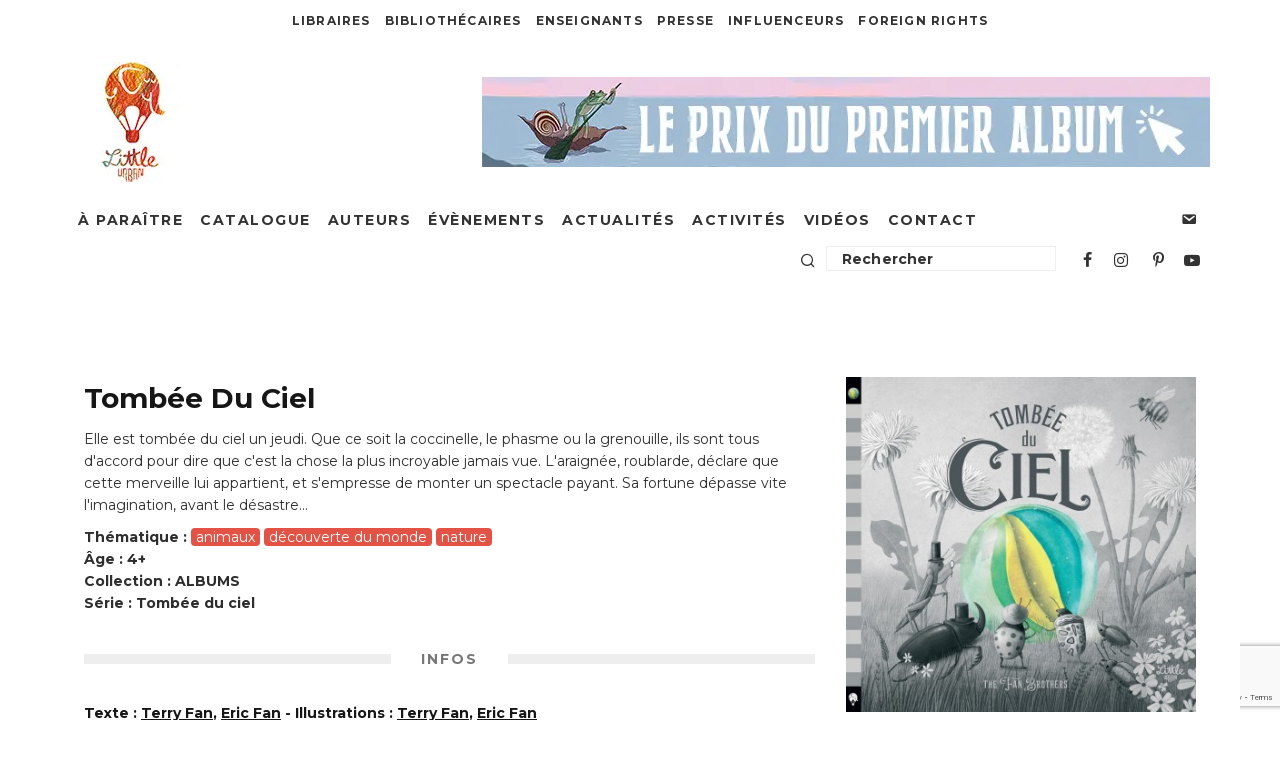

--- FILE ---
content_type: text/html; charset=UTF-8
request_url: https://www.little-urban.fr/produit/tombee-du-ciel/
body_size: 18771
content:




<!DOCTYPE html>
<html lang="fr-FR">
<head>
	<meta charset="UTF-8">
	<meta name="tdm-reservation" content="1">
	<meta name="tdm-policy" content="https://www.little-urban.fr/legal/policy.json">
			<meta name="viewport" content="width=device-width, height=device-height, initial-scale=1.0, minimum-scale=1.0">
		<link rel="profile" href="http://gmpg.org/xfn/11">
	<meta name='robots' content='index, follow, max-image-preview:large, max-snippet:-1, max-video-preview:-1' />

	<!-- This site is optimized with the Yoast SEO plugin v26.7 - https://yoast.com/wordpress/plugins/seo/ -->
	<title>Tombée du ciel - Little Urban</title>
	<link rel="canonical" href="https://www.little-urban.fr/produit/tombee-du-ciel/" />
	<meta property="og:locale" content="fr_FR" />
	<meta property="og:type" content="article" />
	<meta property="og:title" content="Tombée du ciel - Little Urban" />
	<meta property="og:description" content="Elle est tombée du ciel un jeudi. Que ce soit la coccinelle, le phasme ou la grenouille, ils sont tous d&rsquo;accord pour dire que c&rsquo;est la chose la plus incroyable jamais vue. L&rsquo;araignée, roublarde, déclare que cette merveille lui appartient, et s&#8217;empresse de monter un spectacle payant. Sa fortune dépasse vite l&rsquo;imagination, avant le désastre&#8230;" />
	<meta property="og:url" content="https://www.little-urban.fr/produit/tombee-du-ciel/" />
	<meta property="og:site_name" content="Little Urban" />
	<meta name="twitter:card" content="summary_large_image" />
	<script type="application/ld+json" class="yoast-schema-graph">{"@context":"https://schema.org","@graph":[{"@type":"WebPage","@id":"https://www.little-urban.fr/produit/tombee-du-ciel/","url":"https://www.little-urban.fr/produit/tombee-du-ciel/","name":"Tombée du ciel - Little Urban","isPartOf":{"@id":"https://www.little-urban.fr/#website"},"datePublished":"2025-04-12T05:17:33+00:00","breadcrumb":{"@id":"https://www.little-urban.fr/produit/tombee-du-ciel/#breadcrumb"},"inLanguage":"fr-FR","potentialAction":[{"@type":"ReadAction","target":["https://www.little-urban.fr/produit/tombee-du-ciel/"]}]},{"@type":"BreadcrumbList","@id":"https://www.little-urban.fr/produit/tombee-du-ciel/#breadcrumb","itemListElement":[{"@type":"ListItem","position":1,"name":"Accueil","item":"https://www.little-urban.fr/"},{"@type":"ListItem","position":2,"name":"Catalogue","item":"https://www.little-urban.fr/catalogue/"},{"@type":"ListItem","position":3,"name":"Tombée du ciel","item":"https://www.little-urban.fr/produit/tombee-du-ciel-serie/"},{"@type":"ListItem","position":4,"name":"Tombée du ciel"}]},{"@type":"WebSite","@id":"https://www.little-urban.fr/#website","url":"https://www.little-urban.fr/","name":"Little Urban","description":"","publisher":{"@id":"https://www.little-urban.fr/#organization"},"potentialAction":[{"@type":"SearchAction","target":{"@type":"EntryPoint","urlTemplate":"https://www.little-urban.fr/?s={search_term_string}"},"query-input":{"@type":"PropertyValueSpecification","valueRequired":true,"valueName":"search_term_string"}}],"inLanguage":"fr-FR"},{"@type":"Organization","@id":"https://www.little-urban.fr/#organization","name":"Little Urban","url":"https://www.little-urban.fr/","logo":{"@type":"ImageObject","inLanguage":"fr-FR","@id":"https://www.little-urban.fr/#/schema/logo/image/","url":"https://www.little-urban.fr/wp-content/uploads/2015/06/littleurban_152.jpg","contentUrl":"https://www.little-urban.fr/wp-content/uploads/2015/06/littleurban_152.jpg","width":152,"height":152,"caption":"Little Urban"},"image":{"@id":"https://www.little-urban.fr/#/schema/logo/image/"}}]}</script>
	<!-- / Yoast SEO plugin. -->


<link rel='dns-prefetch' href='//cdnjs.cloudflare.com' />
<link rel='dns-prefetch' href='//fonts.googleapis.com' />
<link rel="alternate" type="application/rss+xml" title="Little Urban &raquo; Flux" href="https://www.little-urban.fr/feed/" />
<link rel="alternate" type="application/rss+xml" title="Little Urban &raquo; Flux des commentaires" href="https://www.little-urban.fr/comments/feed/" />
<link rel="alternate" title="oEmbed (JSON)" type="application/json+oembed" href="https://www.little-urban.fr/wp-json/oembed/1.0/embed?url=https%3A%2F%2Fwww.little-urban.fr%2Fproduit%2Ftombee-du-ciel%2F" />
<link rel="alternate" title="oEmbed (XML)" type="text/xml+oembed" href="https://www.little-urban.fr/wp-json/oembed/1.0/embed?url=https%3A%2F%2Fwww.little-urban.fr%2Fproduit%2Ftombee-du-ciel%2F&#038;format=xml" />
<style id='wp-img-auto-sizes-contain-inline-css' type='text/css'>
img:is([sizes=auto i],[sizes^="auto," i]){contain-intrinsic-size:3000px 1500px}
/*# sourceURL=wp-img-auto-sizes-contain-inline-css */
</style>
<style id='wp-block-library-inline-css' type='text/css'>
:root{--wp-block-synced-color:#7a00df;--wp-block-synced-color--rgb:122,0,223;--wp-bound-block-color:var(--wp-block-synced-color);--wp-editor-canvas-background:#ddd;--wp-admin-theme-color:#007cba;--wp-admin-theme-color--rgb:0,124,186;--wp-admin-theme-color-darker-10:#006ba1;--wp-admin-theme-color-darker-10--rgb:0,107,160.5;--wp-admin-theme-color-darker-20:#005a87;--wp-admin-theme-color-darker-20--rgb:0,90,135;--wp-admin-border-width-focus:2px}@media (min-resolution:192dpi){:root{--wp-admin-border-width-focus:1.5px}}.wp-element-button{cursor:pointer}:root .has-very-light-gray-background-color{background-color:#eee}:root .has-very-dark-gray-background-color{background-color:#313131}:root .has-very-light-gray-color{color:#eee}:root .has-very-dark-gray-color{color:#313131}:root .has-vivid-green-cyan-to-vivid-cyan-blue-gradient-background{background:linear-gradient(135deg,#00d084,#0693e3)}:root .has-purple-crush-gradient-background{background:linear-gradient(135deg,#34e2e4,#4721fb 50%,#ab1dfe)}:root .has-hazy-dawn-gradient-background{background:linear-gradient(135deg,#faaca8,#dad0ec)}:root .has-subdued-olive-gradient-background{background:linear-gradient(135deg,#fafae1,#67a671)}:root .has-atomic-cream-gradient-background{background:linear-gradient(135deg,#fdd79a,#004a59)}:root .has-nightshade-gradient-background{background:linear-gradient(135deg,#330968,#31cdcf)}:root .has-midnight-gradient-background{background:linear-gradient(135deg,#020381,#2874fc)}:root{--wp--preset--font-size--normal:16px;--wp--preset--font-size--huge:42px}.has-regular-font-size{font-size:1em}.has-larger-font-size{font-size:2.625em}.has-normal-font-size{font-size:var(--wp--preset--font-size--normal)}.has-huge-font-size{font-size:var(--wp--preset--font-size--huge)}.has-text-align-center{text-align:center}.has-text-align-left{text-align:left}.has-text-align-right{text-align:right}.has-fit-text{white-space:nowrap!important}#end-resizable-editor-section{display:none}.aligncenter{clear:both}.items-justified-left{justify-content:flex-start}.items-justified-center{justify-content:center}.items-justified-right{justify-content:flex-end}.items-justified-space-between{justify-content:space-between}.screen-reader-text{border:0;clip-path:inset(50%);height:1px;margin:-1px;overflow:hidden;padding:0;position:absolute;width:1px;word-wrap:normal!important}.screen-reader-text:focus{background-color:#ddd;clip-path:none;color:#444;display:block;font-size:1em;height:auto;left:5px;line-height:normal;padding:15px 23px 14px;text-decoration:none;top:5px;width:auto;z-index:100000}html :where(.has-border-color){border-style:solid}html :where([style*=border-top-color]){border-top-style:solid}html :where([style*=border-right-color]){border-right-style:solid}html :where([style*=border-bottom-color]){border-bottom-style:solid}html :where([style*=border-left-color]){border-left-style:solid}html :where([style*=border-width]){border-style:solid}html :where([style*=border-top-width]){border-top-style:solid}html :where([style*=border-right-width]){border-right-style:solid}html :where([style*=border-bottom-width]){border-bottom-style:solid}html :where([style*=border-left-width]){border-left-style:solid}html :where(img[class*=wp-image-]){height:auto;max-width:100%}:where(figure){margin:0 0 1em}html :where(.is-position-sticky){--wp-admin--admin-bar--position-offset:var(--wp-admin--admin-bar--height,0px)}@media screen and (max-width:600px){html :where(.is-position-sticky){--wp-admin--admin-bar--position-offset:0px}}

/*# sourceURL=wp-block-library-inline-css */
</style><style id='global-styles-inline-css' type='text/css'>
:root{--wp--preset--aspect-ratio--square: 1;--wp--preset--aspect-ratio--4-3: 4/3;--wp--preset--aspect-ratio--3-4: 3/4;--wp--preset--aspect-ratio--3-2: 3/2;--wp--preset--aspect-ratio--2-3: 2/3;--wp--preset--aspect-ratio--16-9: 16/9;--wp--preset--aspect-ratio--9-16: 9/16;--wp--preset--color--black: #000000;--wp--preset--color--cyan-bluish-gray: #abb8c3;--wp--preset--color--white: #ffffff;--wp--preset--color--pale-pink: #f78da7;--wp--preset--color--vivid-red: #cf2e2e;--wp--preset--color--luminous-vivid-orange: #ff6900;--wp--preset--color--luminous-vivid-amber: #fcb900;--wp--preset--color--light-green-cyan: #7bdcb5;--wp--preset--color--vivid-green-cyan: #00d084;--wp--preset--color--pale-cyan-blue: #8ed1fc;--wp--preset--color--vivid-cyan-blue: #0693e3;--wp--preset--color--vivid-purple: #9b51e0;--wp--preset--gradient--vivid-cyan-blue-to-vivid-purple: linear-gradient(135deg,rgb(6,147,227) 0%,rgb(155,81,224) 100%);--wp--preset--gradient--light-green-cyan-to-vivid-green-cyan: linear-gradient(135deg,rgb(122,220,180) 0%,rgb(0,208,130) 100%);--wp--preset--gradient--luminous-vivid-amber-to-luminous-vivid-orange: linear-gradient(135deg,rgb(252,185,0) 0%,rgb(255,105,0) 100%);--wp--preset--gradient--luminous-vivid-orange-to-vivid-red: linear-gradient(135deg,rgb(255,105,0) 0%,rgb(207,46,46) 100%);--wp--preset--gradient--very-light-gray-to-cyan-bluish-gray: linear-gradient(135deg,rgb(238,238,238) 0%,rgb(169,184,195) 100%);--wp--preset--gradient--cool-to-warm-spectrum: linear-gradient(135deg,rgb(74,234,220) 0%,rgb(151,120,209) 20%,rgb(207,42,186) 40%,rgb(238,44,130) 60%,rgb(251,105,98) 80%,rgb(254,248,76) 100%);--wp--preset--gradient--blush-light-purple: linear-gradient(135deg,rgb(255,206,236) 0%,rgb(152,150,240) 100%);--wp--preset--gradient--blush-bordeaux: linear-gradient(135deg,rgb(254,205,165) 0%,rgb(254,45,45) 50%,rgb(107,0,62) 100%);--wp--preset--gradient--luminous-dusk: linear-gradient(135deg,rgb(255,203,112) 0%,rgb(199,81,192) 50%,rgb(65,88,208) 100%);--wp--preset--gradient--pale-ocean: linear-gradient(135deg,rgb(255,245,203) 0%,rgb(182,227,212) 50%,rgb(51,167,181) 100%);--wp--preset--gradient--electric-grass: linear-gradient(135deg,rgb(202,248,128) 0%,rgb(113,206,126) 100%);--wp--preset--gradient--midnight: linear-gradient(135deg,rgb(2,3,129) 0%,rgb(40,116,252) 100%);--wp--preset--font-size--small: 13px;--wp--preset--font-size--medium: 20px;--wp--preset--font-size--large: 36px;--wp--preset--font-size--x-large: 42px;--wp--preset--spacing--20: 0.44rem;--wp--preset--spacing--30: 0.67rem;--wp--preset--spacing--40: 1rem;--wp--preset--spacing--50: 1.5rem;--wp--preset--spacing--60: 2.25rem;--wp--preset--spacing--70: 3.38rem;--wp--preset--spacing--80: 5.06rem;--wp--preset--shadow--natural: 6px 6px 9px rgba(0, 0, 0, 0.2);--wp--preset--shadow--deep: 12px 12px 50px rgba(0, 0, 0, 0.4);--wp--preset--shadow--sharp: 6px 6px 0px rgba(0, 0, 0, 0.2);--wp--preset--shadow--outlined: 6px 6px 0px -3px rgb(255, 255, 255), 6px 6px rgb(0, 0, 0);--wp--preset--shadow--crisp: 6px 6px 0px rgb(0, 0, 0);}:where(.is-layout-flex){gap: 0.5em;}:where(.is-layout-grid){gap: 0.5em;}body .is-layout-flex{display: flex;}.is-layout-flex{flex-wrap: wrap;align-items: center;}.is-layout-flex > :is(*, div){margin: 0;}body .is-layout-grid{display: grid;}.is-layout-grid > :is(*, div){margin: 0;}:where(.wp-block-columns.is-layout-flex){gap: 2em;}:where(.wp-block-columns.is-layout-grid){gap: 2em;}:where(.wp-block-post-template.is-layout-flex){gap: 1.25em;}:where(.wp-block-post-template.is-layout-grid){gap: 1.25em;}.has-black-color{color: var(--wp--preset--color--black) !important;}.has-cyan-bluish-gray-color{color: var(--wp--preset--color--cyan-bluish-gray) !important;}.has-white-color{color: var(--wp--preset--color--white) !important;}.has-pale-pink-color{color: var(--wp--preset--color--pale-pink) !important;}.has-vivid-red-color{color: var(--wp--preset--color--vivid-red) !important;}.has-luminous-vivid-orange-color{color: var(--wp--preset--color--luminous-vivid-orange) !important;}.has-luminous-vivid-amber-color{color: var(--wp--preset--color--luminous-vivid-amber) !important;}.has-light-green-cyan-color{color: var(--wp--preset--color--light-green-cyan) !important;}.has-vivid-green-cyan-color{color: var(--wp--preset--color--vivid-green-cyan) !important;}.has-pale-cyan-blue-color{color: var(--wp--preset--color--pale-cyan-blue) !important;}.has-vivid-cyan-blue-color{color: var(--wp--preset--color--vivid-cyan-blue) !important;}.has-vivid-purple-color{color: var(--wp--preset--color--vivid-purple) !important;}.has-black-background-color{background-color: var(--wp--preset--color--black) !important;}.has-cyan-bluish-gray-background-color{background-color: var(--wp--preset--color--cyan-bluish-gray) !important;}.has-white-background-color{background-color: var(--wp--preset--color--white) !important;}.has-pale-pink-background-color{background-color: var(--wp--preset--color--pale-pink) !important;}.has-vivid-red-background-color{background-color: var(--wp--preset--color--vivid-red) !important;}.has-luminous-vivid-orange-background-color{background-color: var(--wp--preset--color--luminous-vivid-orange) !important;}.has-luminous-vivid-amber-background-color{background-color: var(--wp--preset--color--luminous-vivid-amber) !important;}.has-light-green-cyan-background-color{background-color: var(--wp--preset--color--light-green-cyan) !important;}.has-vivid-green-cyan-background-color{background-color: var(--wp--preset--color--vivid-green-cyan) !important;}.has-pale-cyan-blue-background-color{background-color: var(--wp--preset--color--pale-cyan-blue) !important;}.has-vivid-cyan-blue-background-color{background-color: var(--wp--preset--color--vivid-cyan-blue) !important;}.has-vivid-purple-background-color{background-color: var(--wp--preset--color--vivid-purple) !important;}.has-black-border-color{border-color: var(--wp--preset--color--black) !important;}.has-cyan-bluish-gray-border-color{border-color: var(--wp--preset--color--cyan-bluish-gray) !important;}.has-white-border-color{border-color: var(--wp--preset--color--white) !important;}.has-pale-pink-border-color{border-color: var(--wp--preset--color--pale-pink) !important;}.has-vivid-red-border-color{border-color: var(--wp--preset--color--vivid-red) !important;}.has-luminous-vivid-orange-border-color{border-color: var(--wp--preset--color--luminous-vivid-orange) !important;}.has-luminous-vivid-amber-border-color{border-color: var(--wp--preset--color--luminous-vivid-amber) !important;}.has-light-green-cyan-border-color{border-color: var(--wp--preset--color--light-green-cyan) !important;}.has-vivid-green-cyan-border-color{border-color: var(--wp--preset--color--vivid-green-cyan) !important;}.has-pale-cyan-blue-border-color{border-color: var(--wp--preset--color--pale-cyan-blue) !important;}.has-vivid-cyan-blue-border-color{border-color: var(--wp--preset--color--vivid-cyan-blue) !important;}.has-vivid-purple-border-color{border-color: var(--wp--preset--color--vivid-purple) !important;}.has-vivid-cyan-blue-to-vivid-purple-gradient-background{background: var(--wp--preset--gradient--vivid-cyan-blue-to-vivid-purple) !important;}.has-light-green-cyan-to-vivid-green-cyan-gradient-background{background: var(--wp--preset--gradient--light-green-cyan-to-vivid-green-cyan) !important;}.has-luminous-vivid-amber-to-luminous-vivid-orange-gradient-background{background: var(--wp--preset--gradient--luminous-vivid-amber-to-luminous-vivid-orange) !important;}.has-luminous-vivid-orange-to-vivid-red-gradient-background{background: var(--wp--preset--gradient--luminous-vivid-orange-to-vivid-red) !important;}.has-very-light-gray-to-cyan-bluish-gray-gradient-background{background: var(--wp--preset--gradient--very-light-gray-to-cyan-bluish-gray) !important;}.has-cool-to-warm-spectrum-gradient-background{background: var(--wp--preset--gradient--cool-to-warm-spectrum) !important;}.has-blush-light-purple-gradient-background{background: var(--wp--preset--gradient--blush-light-purple) !important;}.has-blush-bordeaux-gradient-background{background: var(--wp--preset--gradient--blush-bordeaux) !important;}.has-luminous-dusk-gradient-background{background: var(--wp--preset--gradient--luminous-dusk) !important;}.has-pale-ocean-gradient-background{background: var(--wp--preset--gradient--pale-ocean) !important;}.has-electric-grass-gradient-background{background: var(--wp--preset--gradient--electric-grass) !important;}.has-midnight-gradient-background{background: var(--wp--preset--gradient--midnight) !important;}.has-small-font-size{font-size: var(--wp--preset--font-size--small) !important;}.has-medium-font-size{font-size: var(--wp--preset--font-size--medium) !important;}.has-large-font-size{font-size: var(--wp--preset--font-size--large) !important;}.has-x-large-font-size{font-size: var(--wp--preset--font-size--x-large) !important;}
/*# sourceURL=global-styles-inline-css */
</style>

<style id='classic-theme-styles-inline-css' type='text/css'>
/*! This file is auto-generated */
.wp-block-button__link{color:#fff;background-color:#32373c;border-radius:9999px;box-shadow:none;text-decoration:none;padding:calc(.667em + 2px) calc(1.333em + 2px);font-size:1.125em}.wp-block-file__button{background:#32373c;color:#fff;text-decoration:none}
/*# sourceURL=/wp-includes/css/classic-themes.min.css */
</style>
<style id='woocommerce-inline-inline-css' type='text/css'>
.woocommerce form .form-row .required { visibility: visible; }
/*# sourceURL=woocommerce-inline-inline-css */
</style>
<link rel='stylesheet' id='wpo_min-header-0-css' href='https://www.little-urban.fr/wp-content/cache/wpo-minify/1765390659/assets/wpo-minify-header-e9cdd04a.min.css' type='text/css' media='all' />
<script type="text/javascript" id="jquery-js-after">
/* <![CDATA[ */
 function mdf_js_after_ajax_done() {  }
//# sourceURL=jquery-js-after
/* ]]> */
</script>
<script type="text/javascript" id="wpo_min-header-0-js-extra">
/* <![CDATA[ */
var mdf_settings_data = {"hide_empty_title":"1"};
//# sourceURL=wpo_min-header-0-js-extra
/* ]]> */
</script>
<script type="text/javascript" src="https://www.little-urban.fr/wp-content/cache/wpo-minify/1765390659/assets/wpo-minify-header-82712c18.min.js" id="wpo_min-header-0-js"></script>
<script type="text/javascript" id="wpo_min-header-1-js-extra">
/* <![CDATA[ */
var wc_add_to_cart_params = {"ajax_url":"/wp-admin/admin-ajax.php","wc_ajax_url":"/?wc-ajax=%%endpoint%%","i18n_view_cart":"Voir le panier","cart_url":"https://www.little-urban.fr/panier/","is_cart":"","cart_redirect_after_add":"yes"};
var wc_single_product_params = {"i18n_required_rating_text":"Veuillez s\u00e9lectionner une note","i18n_rating_options":["1\u00a0\u00e9toile sur 5","2\u00a0\u00e9toiles sur 5","3\u00a0\u00e9toiles sur 5","4\u00a0\u00e9toiles sur 5","5\u00a0\u00e9toiles sur 5"],"i18n_product_gallery_trigger_text":"Voir la galerie d\u2019images en plein \u00e9cran","review_rating_required":"no","flexslider":{"rtl":false,"animation":"slide","smoothHeight":true,"directionNav":false,"controlNav":"thumbnails","slideshow":false,"animationSpeed":500,"animationLoop":false,"allowOneSlide":false},"zoom_enabled":"1","zoom_options":[],"photoswipe_enabled":"1","photoswipe_options":{"shareEl":false,"closeOnScroll":false,"history":false,"hideAnimationDuration":0,"showAnimationDuration":0},"flexslider_enabled":"1"};
var woocommerce_params = {"ajax_url":"/wp-admin/admin-ajax.php","wc_ajax_url":"/?wc-ajax=%%endpoint%%","i18n_password_show":"Afficher le mot de passe","i18n_password_hide":"Masquer le mot de passe"};
//# sourceURL=wpo_min-header-1-js-extra
/* ]]> */
</script>
<script type="text/javascript" src="https://www.little-urban.fr/wp-content/cache/wpo-minify/1765390659/assets/wpo-minify-header-20626c27.min.js" id="wpo_min-header-1-js" defer="defer" data-wp-strategy="defer"></script>
<script type="text/javascript" id="wpo_min-header-2-js-extra">
/* <![CDATA[ */
var LWA = {"ajaxurl":"https://www.little-urban.fr/wp-admin/admin-ajax.php","off":""};
var LWA = {"ajaxurl":"https://www.little-urban.fr/wp-admin/admin-ajax.php","off":""};
//# sourceURL=wpo_min-header-2-js-extra
/* ]]> */
</script>
<script type="text/javascript" src="https://www.little-urban.fr/wp-content/cache/wpo-minify/1765390659/assets/wpo-minify-header-bad01b46.min.js" id="wpo_min-header-2-js"></script>
<link rel="https://api.w.org/" href="https://www.little-urban.fr/wp-json/" /><link rel="alternate" title="JSON" type="application/json" href="https://www.little-urban.fr/wp-json/wp/v2/product/24735" /><link rel="EditURI" type="application/rsd+xml" title="RSD" href="https://www.little-urban.fr/xmlrpc.php?rsd" />
<meta name="generator" content="WordPress 6.9" />
<meta name="generator" content="WooCommerce 10.4.3" />
<link rel='shortlink' href='https://www.little-urban.fr/?p=24735' />
<link rel="preload" type="font/woff2" as="font" href="https://www.little-urban.fr/wp-content/themes/15zine/assets/css/15zine/codetipi-15zine.woff2?9oa0lg" crossorigin><link rel="dns-prefetch" href="//fonts.googleapis.com"><link rel="preconnect" href="https://fonts.gstatic.com/" crossorigin>	<noscript><style>.woocommerce-product-gallery{ opacity: 1 !important; }</style></noscript>
	<link rel="icon" href="https://www.little-urban.fr/wp-content/uploads/2023/02/Logo-carre-site.png" sizes="32x32" />
<link rel="icon" href="https://www.little-urban.fr/wp-content/uploads/2023/02/Logo-carre-site.png" sizes="192x192" />
<link rel="apple-touch-icon" href="https://www.little-urban.fr/wp-content/uploads/2023/02/Logo-carre-site.png" />
<meta name="msapplication-TileImage" content="https://www.little-urban.fr/wp-content/uploads/2023/02/Logo-carre-site.png" />
        <style>
            /* DYNAMIC CSS STYLES DEPENDING OF SETTINGS */
            
            .widget-meta-data-filter h4.data-filter-section-title, .mdf_front_toggle {color:#000000;}
.widget-meta-data-filter li label {text-transform:uppercase;}        </style>
        <script>
    var mdf_is_search_going =0;
    var mdf_tmp_order = 0;
    var mdf_tmp_orderby = 0;
    //+++
    var lang_one_moment = "Veuillez patienter...";
    var mdf_lang_loading = "Loading ...";
    var mdf_lang_cancel = "Cancel";
    var mdf_lang_close = "Close";
    var mdf_lang_apply = "Apply";
    var mdf_tax_loader = '<img src="https://www.little-urban.fr/wp-content/plugins/wp-meta-data-filter-and-taxonomy-filter/images/tax_loader.gif" alt="loader" />';
    var mdf_week_first_day =1;
    var mdf_calendar_date_format = "mm/dd/yy";
    var mdf_site_url = "https://www.little-urban.fr";
    var mdf_plugin_url = "https://www.little-urban.fr/wp-content/plugins/wp-meta-data-filter-and-taxonomy-filter/";
    var mdf_default_order_by = "date_de_parution";
    var mdf_default_order = "DESC";
    var show_tax_all_childs =0;
    var mdf_current_term_id = 0;

    var mdf_current_tax = "";
    //admin
    var lang_no_ui_sliders = "no ui sliders in selected mdf category";
    var lang_updated = "Updated";
    //+++
    var mdf_slug_cat = "meta_data_filter_cat";

    var mdf_tooltip_theme = "light";
    var tooltip_max_width = parseInt(220, 10);
    var ajaxurl = "https://www.little-urban.fr/wp-admin/admin-ajax.php";
    var mdf_front_qtrans_lang = "";
    var mdf_front_wpml_lang = "";
    var mdf_use_chosen_js_w =1;
    var mdf_use_chosen_js_s =1;
    var mdf_use_custom_scroll_bar =0;
        mdf_front_qtrans_lang = "";
    var mdf_current_page_url = "https://www.little-urban.fr/produit/tombee-du-ciel/";

    var mdf_sort_order = "DESC";
    var mdf_order_by = "date_de_parution";
    var mdf_toggle_close_sign = "-";
    var mdf_toggle_open_sign = "+";
    var tab_slideout_icon = "https://www.little-urban.fr/wp-content/plugins/wp-meta-data-filter-and-taxonomy-filter/images/icon_button_search.png";
    var tab_slideout_icon_w = "146";
    var tab_slideout_icon_h = "131";
    var mdf_use_custom_icheck = 0;
    var icheck_skin = {};
    icheck_skin.skin = "minimal";
    icheck_skin.color = "minimal";


    var mdtf_overlay_skin = "default";





</script>
	<style id='codetipi-15zine-logo-inline-css' type='text/css'>
@media only screen and (min-width: 1200px) {.logo-main img{ display:inline-block; width:120px; height:120px;}}
/*# sourceURL=codetipi-15zine-logo-inline-css */
</style>
<style id='codetipi-15zine-mm-style-inline-css' type='text/css'>

			.main-menu-bar-color-1 .main-menu .mm-color.menu-item-37.active > a,
			.main-menu-bar-color-1.mm-ani-0 .main-menu .mm-color.menu-item-37:hover > a,
			.main-menu-bar-color-1 .main-menu .current-menu-item.menu-item-37 > a
			{ background: #222; }.main-navigation .menu-item-37 .menu-wrap > * { border-top-color: #222!important; }

			.main-menu-bar-color-1 .main-menu .mm-color.menu-item-13395.active > a,
			.main-menu-bar-color-1.mm-ani-0 .main-menu .mm-color.menu-item-13395:hover > a,
			.main-menu-bar-color-1 .main-menu .current-menu-item.menu-item-13395 > a
			{ background: #222; }.main-navigation .menu-item-13395 .menu-wrap > * { border-top-color: #222!important; }

			.main-menu-bar-color-1 .main-menu .mm-color.menu-item-13390.active > a,
			.main-menu-bar-color-1.mm-ani-0 .main-menu .mm-color.menu-item-13390:hover > a,
			.main-menu-bar-color-1 .main-menu .current-menu-item.menu-item-13390 > a
			{ background: #222; }.main-navigation .menu-item-13390 .menu-wrap > * { border-top-color: #222!important; }

			.main-menu-bar-color-1 .main-menu .mm-color.menu-item-37967.active > a,
			.main-menu-bar-color-1.mm-ani-0 .main-menu .mm-color.menu-item-37967:hover > a,
			.main-menu-bar-color-1 .main-menu .current-menu-item.menu-item-37967 > a
			{ background: #222; }.main-navigation .menu-item-37967 .menu-wrap > * { border-top-color: #222!important; }

			.main-menu-bar-color-1 .main-menu .mm-color.menu-item-14144.active > a,
			.main-menu-bar-color-1.mm-ani-0 .main-menu .mm-color.menu-item-14144:hover > a,
			.main-menu-bar-color-1 .main-menu .current-menu-item.menu-item-14144 > a
			{ background: #222; }.main-navigation .menu-item-14144 .menu-wrap > * { border-top-color: #222!important; }

			.main-menu-bar-color-1 .main-menu .mm-color.menu-item-13509.active > a,
			.main-menu-bar-color-1.mm-ani-0 .main-menu .mm-color.menu-item-13509:hover > a,
			.main-menu-bar-color-1 .main-menu .current-menu-item.menu-item-13509 > a
			{ background: #222; }.main-navigation .menu-item-13509 .menu-wrap > * { border-top-color: #222!important; }

			.main-menu-bar-color-1 .main-menu .mm-color.menu-item-13504.active > a,
			.main-menu-bar-color-1.mm-ani-0 .main-menu .mm-color.menu-item-13504:hover > a,
			.main-menu-bar-color-1 .main-menu .current-menu-item.menu-item-13504 > a
			{ background: #222; }.main-navigation .menu-item-13504 .menu-wrap > * { border-top-color: #222!important; }

			.main-menu-bar-color-1 .main-menu .mm-color.menu-item-2265.active > a,
			.main-menu-bar-color-1.mm-ani-0 .main-menu .mm-color.menu-item-2265:hover > a,
			.main-menu-bar-color-1 .main-menu .current-menu-item.menu-item-2265 > a
			{ background: #222; }.main-navigation .menu-item-2265 .menu-wrap > * { border-top-color: #222!important; }

			.main-menu-bar-color-1 .main-menu .mm-color.menu-item-37936.active > a,
			.main-menu-bar-color-1.mm-ani-0 .main-menu .mm-color.menu-item-37936:hover > a,
			.main-menu-bar-color-1 .main-menu .current-menu-item.menu-item-37936 > a
			{ background: #222; }.main-navigation .menu-item-37936 .menu-wrap > * { border-top-color: #222!important; }
/*# sourceURL=codetipi-15zine-mm-style-inline-css */
</style>
<link rel='stylesheet' id='wpo_min-footer-0-css' href='https://www.little-urban.fr/wp-content/cache/wpo-minify/1765390659/assets/wpo-minify-footer-91fe1bd9.min.css' type='text/css' media='all' />
</head>

<body class="wp-singular product-template-default single single-product postid-24735 wp-theme-15zine wp-child-theme-15zine-child-2-2-0 theme-15zine woocommerce woocommerce-page woocommerce-no-js  cb-body-light cb-footer-light woo-layout-13 body-mob-header-1 site-mob-menu-a-4 site-mob-menu-1 mm-submenu-2">
	<div class="special-class" style="display:none;">
    <div id="newsletter_popin_alert" class="popin">
        <div style="text-align: center">
                        <div>
                <h2>Abonnement à la newsletter Little Urban</h2>
            </div>
            <div><i class="fa fa-bell" style="vertical-align: middle;font-size: 30px; margin-bottom: 0.83em;"></i></div>
        </div>
        <div class="content" style="text-align: center; padding: 5px">
            <div id="newsletter_choice"> Je suis
                <input type="radio" id="choix1" name="newsletter_option" value="1"> libraire
                <input type="radio" id="choix2" name="newsletter_option" value="2"> bibliothécaire
                <input type="radio" id="choix3" name="newsletter_option" value="3" checked=checked> particulier
            </div>
            <div><input id="newsletter_email" name="newsletter_email" value="" placeholder="Entrer votre email"></div>

            <div><a href="#" id="signin_newsletter" class="nl-button cb-button cb-white"><i class="icon icon-mail" style="vertical-align: -2px;"></i> INSCRIPTION</a></div>

            <p style="font-size:11.5pt;font-family:Helvetica Neue;color:#555555;font-style: italic;">En vous abonnant à notre newsletter, vous reconnaissez avoir pris connaissance de
                <a style="font-weight: bolder" href="http://www.little-urban.fr/charte-pour-la-protection-des-donnees-personnelles/">notre politique de gestion des données personnelles</a>
                et vous l’acceptez.
            </p>
        </div>
    </div>
</div>	
			<div id="cb-outer-container" class="site">
		<header id="mobhead" class="site-header-block site-mob-header tipi-l-0 site-mob-header-1 sticky-menu-1 sticky-top site-skin-1"><div class="bg-area header-padding tipi-row side-spacing tipi-vertical-c">
	<ul class="menu-left icons-wrap tipi-vertical-c">
		<li class="codetipi-15zine-icon vertical-c"><a href="#" class="mob-tr-open" data-target="slide-menu"><i class="codetipi-15zine-i-menu" aria-hidden="true"></i></a></li>	</ul>
	<div class="logo-main-wrap logo-mob-wrap">
		<div class="logo logo-mobile"><a href="https://www.little-urban.fr" data-pin-nopin="true"><img src="https://www.little-urban.fr/wp-content/uploads/2019/01/Little-Urban-header-mobile-couleur.png" srcset="https://www.little-urban.fr/wp-content/uploads/2019/01/Little-Urban-header-mobile-couleur.png 2x" width="112" height="68"></a></div>	</div>
	<ul class="menu-right icons-wrap tipi-vertical-c">
		<li class="codetipi-15zine-icon cb-icon-search cb-menu-icon vertical-c"><a href="#" data-title="Rechercher" class="tipi-tip tipi-tip-b vertical-c modal-tr" data-type="search"><i class="codetipi-15zine-i-search" aria-hidden="true"></i></a></li>			</ul>
</div>
</header><!-- .site-mob-header --><div id="mob-line" class="tipi-l-0"></div>		<div id="cb-container" class="site-inner container clearfix">
				<div id="cb-top-menu" class="secondary-menu-wrap cb-font-header tipi-m-0-down clearfix site-skin-1">
		<div class="cb-top-menu-wrap tipi-flex side-spacing wrap">
			<ul class="cb-top-nav secondary-menu tipi-flex"><li id="menu-item-13736" class="menu-item menu-item-type-post_type menu-item-object-page dropper standard-drop menu-item-13736"><a href="https://www.little-urban.fr/libraires/">Libraires</a></li>
<li id="menu-item-13737" class="menu-item menu-item-type-post_type menu-item-object-page dropper standard-drop menu-item-13737"><a href="https://www.little-urban.fr/bibliothecaires/">Bibliothécaires</a></li>
<li id="menu-item-13738" class="menu-item menu-item-type-post_type menu-item-object-page dropper standard-drop menu-item-13738"><a href="https://www.little-urban.fr/enseignants/">Enseignants</a></li>
<li id="menu-item-13734" class="menu-item menu-item-type-post_type menu-item-object-page dropper standard-drop menu-item-13734"><a href="https://www.little-urban.fr/presse/">Presse</a></li>
<li id="menu-item-16725" class="menu-item menu-item-type-post_type menu-item-object-page dropper standard-drop menu-item-16725"><a href="https://www.little-urban.fr/influenceurs/">Influenceurs</a></li>
<li id="menu-item-13735" class="menu-item menu-item-type-post_type menu-item-object-page dropper standard-drop menu-item-13735"><a href="https://www.little-urban.fr/foreign-rights/">Foreign Rights</a></li>
</ul>		</div>
	</div>
	<header id="masthead" class="site-header-block site-header clearfix site-header-1 header-skin-1 site-img-1 mm-ani-1 mm-skin-1 main-menu-skin-1 main-menu-width-3 main-menu-bar-color-1 dt-header-da wrap logo-only-when-stuck main-menu-l"><div class="bg-area">
			<div class="logo-main-wrap header-padding tipi-vertical-c logo-main-wrap-l side-spacing">
			<div class="logo logo-main"><a href="https://www.little-urban.fr" data-pin-nopin="true"><img src="https://www.little-urban.fr/wp-content/uploads/2015/06/littleurban_120.jpg" srcset="https://www.little-urban.fr/wp-content/uploads/2015/06/littleurban_120.jpg 2x" width="120" height="120"></a></div>			<div class="block-da-1 block-da block-da-cb_banner_code tipi-flex-right clearfix"><a href="https://www.little-urban.fr/prix-du-premier-album-little-urban/"><img src="https://www.little-urban.fr/wp-content/uploads/2025/11/banniere_prix-premier-album.jpg" alt="" /></a></div>		</div>
		<div class="background"></div></div>
</header><!-- .site-header --><div id="header-line"></div><nav id="cb-nav-bar" class="main-navigation cb-nav-bar-wrap nav-bar tipi-m-0-down clearfix site-skin-1 mm-ani-1 mm-skin-1 main-menu-bar-color-1 wrap side-spacing sticky-top sticky-menu sticky-menu-1 logo-only-when-stuck main-menu-l">
	<div class="menu-bg-area">
		<div id="cb-main-menu" class="main-menu-wrap cb-nav-bar-wrap clearfix cb-font-header main-nav-wrap vertical-c side-spacing wrap">
			<div class="logo-menu-wrap logo-menu-wrap-placeholder"></div>			<ul id="menu-main-menu" class="main-menu nav cb-main-nav main-nav clearfix tipi-flex horizontal-menu">
				<li id="menu-item-37" class="oic-globe menu-item menu-item-type-post_type menu-item-object-page dropper standard-drop menu-item-37"><a href="https://www.little-urban.fr/a-paraitre/">À paraître</a></li>
<li id="menu-item-13395" class="menu-item menu-item-type-post_type menu-item-object-page menu-item-has-children current_page_parent dropper standard-drop menu-item-13395"><a href="https://www.little-urban.fr/catalogue/">Catalogue</a><div class="menu mm-1" data-mm="1"><div class="menu-wrap menu-wrap-minus-10">
<ul class="sub-menu">
	<li id="menu-item-13521" class="menu-item menu-item-type-post_type menu-item-object-page current_page_parent dropper drop-it menu-item-13521"><a href="https://www.little-urban.fr/catalogue/">Catalogue</a></li>
	<li id="menu-item-16652" class="menu-item menu-item-type-post_type menu-item-object-page dropper drop-it menu-item-16652"><a href="https://www.little-urban.fr/series/">Séries</a></li>
	<li id="menu-item-13520" class="menu-item menu-item-type-post_type menu-item-object-page dropper drop-it menu-item-13520"><a href="https://www.little-urban.fr/collections/">Collections</a></li>
</ul></div></div>
</li>
<li id="menu-item-13390" class="menu-item menu-item-type-post_type menu-item-object-page dropper drop-it mm-art mm-wrap-2 mm-wrap menu-item-13390"><a href="https://www.little-urban.fr/auteurs/">Auteurs</a></li>
<li id="menu-item-37967" class="menu-item menu-item-type-post_type menu-item-object-page dropper drop-it mm-art mm-wrap-2 mm-wrap menu-item-37967"><a href="https://www.little-urban.fr/evenements/">Évènements</a></li>
<li id="menu-item-14144" class="menu-item menu-item-type-taxonomy menu-item-object-category dropper drop-it mm-art mm-wrap-11 mm-wrap mm-color mm-sb-left menu-item-14144"><a title="Actualités" href="https://www.little-urban.fr/category/actualites/" data-ppp="3" data-tid="1020"  data-term="category">Actualités</a><div class="menu mm-11 tipi-row side-spacing" data-mm="11"><div class="menu-wrap menu-wrap-more-10 tipi-flex"><div id="block-wrap-14144" class="block-wrap block-wrap-61 block-to-see block-wrap-classic clearfix ppl-m-3 ppl-s-3 block-css-14144 block--light" data-id="14144"><div class="block-inner-style"><div class="block-inner-box contents"><div class="block-title-wrap cb-module-header"><h2 class="block-title cb-module-title title">Actualités</h2><a href="https://www.little-urban.fr/category/actualites/" class="see-all">Tout voir</a></div><div class="block">		<article class="preview-classic separation-border-style stack ani-base tipi-xs-12 preview-61 with-fi post-60561 post type-post status-publish format-standard has-post-thumbnail hentry category-actualites">
					<div class="cb-mask mask" style="background:#222;">
			<a href="https://www.little-urban.fr/prix-du-premier-album-little-urban/" class="mask-img">
				<img width="360" height="240" src="https://www.little-urban.fr/wp-content/uploads/2025/10/UNE_prix-album-360x240.webp" class="attachment-codetipi-15zine-360-240 size-codetipi-15zine-360-240 wp-post-image" alt="" decoding="async" fetchpriority="high" srcset="https://www.little-urban.fr/wp-content/uploads/2025/10/UNE_prix-album-360x240.webp 360w, https://www.little-urban.fr/wp-content/uploads/2025/10/UNE_prix-album-720x480.webp 720w" sizes="(max-width: 360px) 100vw, 360px" />			</a>
		</div>
						<div class="cb-meta cb-article-meta meta">
								<h2 class="title cb-post-title">
					<a href="https://www.little-urban.fr/prix-du-premier-album-little-urban/">
						Prix du premier album &#8211; Little Urban					</a>
				</h2>
							</div>
		</article>
				<article class="preview-classic separation-border-style stack ani-base tipi-xs-12 preview-61 with-fi post-60194 post type-post status-publish format-standard has-post-thumbnail hentry category-actualites">
					<div class="cb-mask mask" style="background:#222;">
			<a href="https://www.little-urban.fr/interview-sebastien-telleschi-carotte-bleue/" class="mask-img">
				<img width="360" height="240" src="https://www.little-urban.fr/wp-content/uploads/2025/10/UNE_itv-Sebastien-360x240.webp" class="attachment-codetipi-15zine-360-240 size-codetipi-15zine-360-240 wp-post-image" alt="" decoding="async" srcset="https://www.little-urban.fr/wp-content/uploads/2025/10/UNE_itv-Sebastien-360x240.webp 360w, https://www.little-urban.fr/wp-content/uploads/2025/10/UNE_itv-Sebastien-720x480.webp 720w" sizes="(max-width: 360px) 100vw, 360px" />			</a>
		</div>
						<div class="cb-meta cb-article-meta meta">
								<h2 class="title cb-post-title">
					<a href="https://www.little-urban.fr/interview-sebastien-telleschi-carotte-bleue/">
						A 20 000 lieues de l&rsquo;interview &#8211; Sébastien Telleschi					</a>
				</h2>
							</div>
		</article>
				<article class="preview-classic separation-border-style stack ani-base tipi-xs-12 preview-61 with-fi post-56273 post type-post status-publish format-standard has-post-thumbnail hentry category-actualites tag-dis-ours tag-dis-ours-tu-dors tag-dis-ours-tu-maimes">
					<div class="cb-mask mask" style="background:#222;">
			<a href="https://www.little-urban.fr/concours-de-lete-dis-ours/" class="mask-img">
				<img width="360" height="142" src="https://www.little-urban.fr/wp-content/uploads/2025/04/UNE_Gabarit-ours-concours.jpg" class="attachment-codetipi-15zine-360-240 size-codetipi-15zine-360-240 wp-post-image" alt="" decoding="async" />			</a>
		</div>
						<div class="cb-meta cb-article-meta meta">
								<h2 class="title cb-post-title">
					<a href="https://www.little-urban.fr/concours-de-lete-dis-ours/">
						Grand concours de l&rsquo;été &#8211; Dis Ours					</a>
				</h2>
							</div>
		</article>
		</div></div></div></div></div></div></li>
<li id="menu-item-13509" class="menu-item menu-item-type-taxonomy menu-item-object-category menu-item-has-children dropper drop-it mm-art mm-wrap-11 mm-wrap mm-color mm-sb-left menu-item-13509"><a href="https://www.little-urban.fr/category/activites/" data-ppp="3" data-tid="413"  data-term="category">Activités</a><div class="menu mm-11 tipi-row side-spacing" data-mm="11"><div class="menu-wrap menu-wrap-more-10 tipi-flex"><div id="block-wrap-13509" class="block-wrap block-wrap-61 block-to-see block-wrap-classic clearfix ppl-m-3 ppl-s-3 block-css-13509 block--light" data-id="13509"><div class="block-inner-style"><div class="block-inner-box contents"><div class="block-title-wrap cb-module-header"><h2 class="block-title cb-module-title title">Activités</h2><a href="https://www.little-urban.fr/category/activites/" class="see-all">Tout voir</a></div><div class="block">		<article class="preview-classic separation-border-style stack ani-base tipi-xs-12 preview-61 with-fi post-61317 post type-post status-publish format-standard has-post-thumbnail hentry category-activites category-ateliers-creatifs category-noel tag-a-la-recherche-du-pere-noel tag-anne-montel tag-loic-clement">
					<div class="cb-mask mask" style="background:#222;">
			<a href="https://www.little-urban.fr/fabrique-tes-sapins-en-origami/" class="mask-img">
				<img width="360" height="240" src="https://www.little-urban.fr/wp-content/uploads/2025/11/UNE_Gabarit-copie-360x240.webp" class="attachment-codetipi-15zine-360-240 size-codetipi-15zine-360-240 wp-post-image" alt="" decoding="async" srcset="https://www.little-urban.fr/wp-content/uploads/2025/11/UNE_Gabarit-copie-360x240.webp 360w, https://www.little-urban.fr/wp-content/uploads/2025/11/UNE_Gabarit-copie-720x480.webp 720w" sizes="(max-width: 360px) 100vw, 360px" />			</a>
		</div>
						<div class="cb-meta cb-article-meta meta">
								<h2 class="title cb-post-title">
					<a href="https://www.little-urban.fr/fabrique-tes-sapins-en-origami/">
						Fabrique tes sapins en origami					</a>
				</h2>
							</div>
		</article>
				<article class="preview-classic separation-border-style stack ani-base tipi-xs-12 preview-61 with-fi post-61499 post type-post status-publish format-standard has-post-thumbnail hentry category-activites category-ateliers-creatifs tag-camille-garoche tag-le-concours-de-fees">
					<div class="cb-mask mask" style="background:#222;">
			<a href="https://www.little-urban.fr/fabrique-ailes-de-fee/" class="mask-img">
				<img width="360" height="240" src="https://www.little-urban.fr/wp-content/uploads/2025/12/UNE_Gabarit-copie-360x240.webp" class="attachment-codetipi-15zine-360-240 size-codetipi-15zine-360-240 wp-post-image" alt="" decoding="async" srcset="https://www.little-urban.fr/wp-content/uploads/2025/12/UNE_Gabarit-copie-360x240.webp 360w, https://www.little-urban.fr/wp-content/uploads/2025/12/UNE_Gabarit-copie-720x480.webp 720w" sizes="(max-width: 360px) 100vw, 360px" />			</a>
		</div>
						<div class="cb-meta cb-article-meta meta">
								<h2 class="title cb-post-title">
					<a href="https://www.little-urban.fr/fabrique-ailes-de-fee/">
						Fabrique tes ailes de fée					</a>
				</h2>
							</div>
		</article>
				<article class="preview-classic separation-border-style stack ani-base tipi-xs-12 preview-61 with-fi post-61436 post type-post status-publish format-standard has-post-thumbnail hentry category-activites category-ateliers-creatifs category-noel tag-benjamin-chaud tag-les-petits-marsus-et-le-pere-noel">
					<div class="cb-mask mask" style="background:#222;">
			<a href="https://www.little-urban.fr/fabrique-petits-marsus-de-noel/" class="mask-img">
				<img width="360" height="240" src="https://www.little-urban.fr/wp-content/uploads/2025/12/UNE_petits-marsus-et-le-pere-noel-360x240.webp" class="attachment-codetipi-15zine-360-240 size-codetipi-15zine-360-240 wp-post-image" alt="" decoding="async" srcset="https://www.little-urban.fr/wp-content/uploads/2025/12/UNE_petits-marsus-et-le-pere-noel-360x240.webp 360w, https://www.little-urban.fr/wp-content/uploads/2025/12/UNE_petits-marsus-et-le-pere-noel-720x480.webp 720w" sizes="(max-width: 360px) 100vw, 360px" />			</a>
		</div>
						<div class="cb-meta cb-article-meta meta">
								<h2 class="title cb-post-title">
					<a href="https://www.little-urban.fr/fabrique-petits-marsus-de-noel/">
						Fabrique tes Petits Marsus de Noël					</a>
				</h2>
							</div>
		</article>
		</div></div></div></div>
<ul class="sub-menu">
	<li id="menu-item-13513" class="menu-item menu-item-type-taxonomy menu-item-object-category dropper drop-it menu-item-13513"><a href="https://www.little-urban.fr/category/activites/" class="block-more block-mm-init block-changer block-mm-changer" data-title="Activités" data-url="https://www.little-urban.fr/category/activites/" data-subtitle="" data-count="197" data-tid="413"  data-term="category">Toutes les activités</a></li>
	<li id="menu-item-13510" class="menu-item menu-item-type-taxonomy menu-item-object-category dropper drop-it menu-item-13510"><a href="https://www.little-urban.fr/category/activites/ateliers-creatifs/" class="block-more block-mm-init block-changer block-mm-changer" data-title="Ateliers créatifs" data-url="https://www.little-urban.fr/category/activites/ateliers-creatifs/" data-subtitle="" data-count="162" data-tid="414"  data-term="category">Ateliers créatifs</a></li>
	<li id="menu-item-13511" class="menu-item menu-item-type-taxonomy menu-item-object-category dropper drop-it menu-item-13511"><a href="https://www.little-urban.fr/category/activites/jeux/" class="block-more block-mm-init block-changer block-mm-changer" data-title="Jeux" data-url="https://www.little-urban.fr/category/activites/jeux/" data-subtitle="" data-count="24" data-tid="415"  data-term="category">Jeux</a></li>
	<li id="menu-item-15166" class="menu-item menu-item-type-taxonomy menu-item-object-category dropper drop-it menu-item-15166"><a href="https://www.little-urban.fr/category/bonus/" class="block-more block-mm-init block-changer block-mm-changer" data-title="Bonus" data-url="https://www.little-urban.fr/category/bonus/" data-subtitle="" data-count="114" data-tid="417"  data-term="category">Bonus</a></li>
	<li id="menu-item-13512" class="menu-item menu-item-type-taxonomy menu-item-object-category dropper drop-it menu-item-13512"><a href="https://www.little-urban.fr/category/activites/pour-aller-plus-loin/" class="block-more block-mm-init block-changer block-mm-changer" data-title="Pour aller plus loin" data-url="https://www.little-urban.fr/category/activites/pour-aller-plus-loin/" data-subtitle="" data-count="21" data-tid="416"  data-term="category">Pour aller plus loin</a></li>
</ul></div></div>
</li>
<li id="menu-item-13504" class="menu-item menu-item-type-taxonomy menu-item-object-category dropper drop-it mm-art mm-wrap-11 mm-wrap mm-color mm-sb-left menu-item-13504"><a href="https://www.little-urban.fr/category/video/" data-ppp="3" data-tid="412"  data-term="category">Vidéos</a><div class="menu mm-11 tipi-row side-spacing" data-mm="11"><div class="menu-wrap menu-wrap-more-10 tipi-flex"><div id="block-wrap-13504" class="block-wrap block-wrap-61 block-to-see block-wrap-classic clearfix ppl-m-3 ppl-s-3 block-css-13504 block--light" data-id="13504"><div class="block-inner-style"><div class="block-inner-box contents"><div class="block-title-wrap cb-module-header"><h2 class="block-title cb-module-title title">Vidéos</h2><a href="https://www.little-urban.fr/category/video/" class="see-all">Tout voir</a></div><div class="block">		<article class="preview-classic separation-border-style stack ani-base tipi-xs-12 preview-61 with-fi post-38501 post type-post status-publish format-video has-post-thumbnail hentry category-actualites category-video tag-les-9-vies-extraordinaires-de-la-princesse-gaya tag-regis-lejonc post_format-post-format-video">
					<div class="cb-mask mask" style="background:#222;">
			<a href="https://www.little-urban.fr/interview-les-9-vies-extraordinaires-de-la-princesse-gaya/" class="mask-img">
				<img width="360" height="142" src="https://www.little-urban.fr/wp-content/uploads/2023/09/UNE_video_Gaya.jpg" class="attachment-codetipi-15zine-360-240 size-codetipi-15zine-360-240 wp-post-image" alt="" decoding="async" />			</a>
		</div>
						<div class="cb-meta cb-article-meta meta">
								<h2 class="title cb-post-title">
					<a href="https://www.little-urban.fr/interview-les-9-vies-extraordinaires-de-la-princesse-gaya/">
						Interview &#8211; Les 9 vies extraordinaires de la princesse Gaya					</a>
				</h2>
							</div>
		</article>
				<article class="preview-classic separation-border-style stack ani-base tipi-xs-12 preview-61 with-fi post-38024 post type-post status-publish format-video has-post-thumbnail hentry category-video tag-frederic-pillot tag-les-fabuleuses-fables-du-bois-de-burrow tag-thibault-guichon-laurier post_format-post-format-video">
					<div class="cb-mask mask" style="background:#222;">
			<a href="https://www.little-urban.fr/trailer-bois-de-burrow/" class="mask-img">
				<img width="360" height="142" src="https://www.little-urban.fr/wp-content/uploads/2023/08/UNE-video-Burrow.jpg" class="attachment-codetipi-15zine-360-240 size-codetipi-15zine-360-240 wp-post-image" alt="" decoding="async" />			</a>
		</div>
						<div class="cb-meta cb-article-meta meta">
								<h2 class="title cb-post-title">
					<a href="https://www.little-urban.fr/trailer-bois-de-burrow/">
						Interview &#8211; Les fabuleuses Fables du Bois de Burrow					</a>
				</h2>
							</div>
		</article>
				<article class="preview-classic separation-border-style stack ani-base tipi-xs-12 preview-61 with-fi post-38019 post type-post status-publish format-video has-post-thumbnail hentry category-video tag-bianco-guillaume tag-comment-melissandre-la-petite-sorciere-decouvrit-le-secret-du-bonheur post_format-post-format-video">
					<div class="cb-mask mask" style="background:#222;">
			<a href="https://www.little-urban.fr/trailer-melissandre/" class="mask-img">
				<img width="360" height="142" src="https://www.little-urban.fr/wp-content/uploads/2023/08/UNE-video-Melissandre.jpg" class="attachment-codetipi-15zine-360-240 size-codetipi-15zine-360-240 wp-post-image" alt="" decoding="async" />			</a>
		</div>
						<div class="cb-meta cb-article-meta meta">
								<h2 class="title cb-post-title">
					<a href="https://www.little-urban.fr/trailer-melissandre/">
						Trailer &#8211; Comment Mélissandre la petite sorcière découvrit le secret du bonheur					</a>
				</h2>
							</div>
		</article>
		</div></div></div></div></div></div></li>
<li id="menu-item-2265" class="oic-bubble-3 menu-item menu-item-type-post_type menu-item-object-page dropper standard-drop menu-item-2265"><a href="https://www.little-urban.fr/contact/">Contact</a></li>
			</ul>
			<ul class="menu-icons horizontal-menu tipi-flex-eq-height">
                <li id="menu-item-37936" class="newsletter-popup-menu-item menu-item menu-item-type-custom menu-item-object-custom dropper standard-drop mm-art mm-wrap-2 mm-wrap menu-item-37936"><a title="Newsletter" href="#popup" data-title="Newsletter" class="tipi-vertical-c tipi-tip tipi-tip-b"><i class="dashicons dashicons-email"></i></a></li>
            </ul>
		</div>
        <div id="cb-main-menu-bottom" class="main-menu-wrap cb-nav-bar-wrap clearfix cb-font-header main-nav-wrap vertical-c side-spacing wrap">
            <ul class="menu-icons horizontal-menu horizontal-menu-bottom tipi-flex-eq-height">
                <li class="codetipi-15zine-icon icon-wrap icon-wrap-facebook"><a href="http://www.facebook.com/editionslittleurban" class="tipi-vertical-c tipi-tip tipi-tip-b" data-title="Facebook" rel="noopener nofollow"><i class="codetipi-15zine-i-facebook" aria-hidden="true"></i></a></li><li class="codetipi-15zine-icon icon-wrap icon-wrap-instagram"><a href="http://www.instagram.com/little.urban" class="tipi-vertical-c tipi-tip tipi-tip-b" data-title="Instagram" rel="noopener nofollow"><i class="codetipi-15zine-i-instagram" aria-hidden="true"></i></a></li><li class="codetipi-15zine-icon icon-wrap icon-wrap-pinterest"><a href="http://www.pinterest.com/editionslittleurban" class="tipi-vertical-c tipi-tip tipi-tip-b" data-title="Pinterest" rel="noopener nofollow"><i class="codetipi-15zine-i-pinterest" aria-hidden="true"></i></a></li><li class="codetipi-15zine-icon icon-wrap icon-wrap-youtube"><a href="http://www.youtube.com/channel/UCshm4o75qRo0M5HSutEaQeA" class="tipi-vertical-c tipi-tip tipi-tip-b" data-title="YouTube" rel="noopener nofollow"><i class="codetipi-15zine-i-youtube-play" aria-hidden="true"></i></a></li>                            </ul>
        </div>
	</div>
</nav>

			
	<div id="primary" class="content-area"><div id="cb-content" class="contents-wrap clearfix wrap side-spacing"><div class="tipi-row content-bg clearfix"><div class="tipi-cols clearfix"><main id="main" class="main entry-content-wrap product-layout-1 cb-main main tipi-col tipi-xs-12 clearfix site-main main-block-wrap block-wrap tipi-m-8" data-ppl="3">
					
			
<div id="product-24735" class="product type-product post-24735 status-publish first outofstock product_cat-uncategorized product_tag-tombee-du-ciel taxable shipping-taxable purchasable product-type-simple">

	
	<div class="summary entry-summary">
			</div>

	
			<script type="text/javascript">
			jQuery(document).ready(function($) {
				$(".threecol .comics-container").hover(
					function() {
						imgHeight = $(this).find("img").height();
						$(this).find(".caption").height(imgHeight);

						$(this).find(".caption").show();
					},
					function() {
						$(this).find(".caption").hide();
					}
				);
			});
		</script>
	

		<div class="eightcol first">
<h1 id="titre-album">Tombée du ciel</h1>

Elle est tombée du ciel un jeudi. Que ce soit la coccinelle, le phasme ou la grenouille, ils sont tous d'accord pour dire que c'est la chose la plus incroyable jamais vue. L'araignée, roublarde, déclare que cette merveille lui appartient, et s'empresse de monter un spectacle payant. Sa fortune dépasse vite l'imagination, avant le désastre...
<div class="space-description"></div>
<span><strong>Thématique : </strong><a class="keyword" href="https://www.little-urban.fr/keyword/animaux/">animaux</a> <a class="keyword" href="https://www.little-urban.fr/keyword/decouverte-du-monde/">découverte du monde</a> <a class="keyword" href="https://www.little-urban.fr/keyword/nature/">nature</a> </span>
<div class="public_album">Âge : 4+</div>
<div class="collection_album">Collection : <a href="https://www.little-urban.fr/collection/albums/">ALBUMS</a></div>
<div class="serie_album">Série : <a href="https://www.little-urban.fr/produit/tombee-du-ciel-serie/">Tombée du ciel</a></div>
<div class="cb-divider clearfix"><span class="cb-title">INFOS</span></div>
<h5><div class="authors">Texte : <a href="https://www.little-urban.fr/auteur/fan-terry/">Terry Fan</a>, <a href="https://www.little-urban.fr/auteur/fan-eric/">Eric Fan</a></div> <div class="separator-dash">-</div> <div class="authors">Illustrations : <a href="https://www.little-urban.fr/auteur/fan-terry/">Terry Fan</a>, <a href="https://www.little-urban.fr/auteur/fan-eric/">Eric Fan</a></div></h5>
<div class="product-infos">
<span><strong>Date de parution :</strong> 19 novembre 2021</span>
	<span><strong>Pagination : </strong>56 pages</span>
	
	<span><strong>EAN :</strong> 9782374083773</span>
	
	

</div>
</div>

<div class="fourcol last">
<div id="right-col">
	<img src="https://bdi.dlpdomain.com/album/9782374083773/couv/M385x862/tombee-du-ciel.jpg" alt="Tombée du ciel" />
	
	<div id="col_droite_produit">
	<div id="info_commerce">
		<div id="prix">Prix : 13.5 &euro;</div>
		<div id="livraison-dispo"> <div><img src="https://www.little-urban.fr/wp-content/themes/15zine-child-2-2-0/assets/images/stopwatch-icon.png" /> Livraison sous 3 à 5 jours</div></div>
		<div><a target="_blank" href="https://www.little-urban.fr/liseuse/24735">
				<span class="cb-button cb-white cb-small cb-none cb-no-url">LIRE UN EXTRAIT</span>
			</a></div>
		<div id="btn-achat">{bt_achat}</div>
		<div><a target="_blank" href="https://www.placedeslibraires.fr/livre/9782374083773">
				<span class="cb-button cb-white cb-small cb-none cb-no-url">Commander en librairie</span>
			</a></div>
		
	</div>	
	<div style="padding:10px 0">
		<a class="icon-circle" target="_blank" href="https://www.facebook.com/sharer/sharer.php?u=https://www.little-urban.fr/produit/tombee-du-ciel/%2F&amp;src=sdkpreparse"><img src="https://www.little-urban.fr/wp-content/themes/15zine-child-2-2-0/assets/images/facebook.png" /></a>
		<a class="icon-circle" target="_blank" href="https://twitter.com/intent/tweet?text=https://www.little-urban.fr/produit/tombee-du-ciel/"><img src="https://www.little-urban.fr/wp-content/themes/15zine-child-2-2-0/assets/images/twitter.png" /></a>
		<a class="icon-circle" href="mailto://?subject=Tombée du ciel chez Little Urban !&amp;body=Bonjour%0D%0ACet album pourrait t'intéresser :%0D%0Ahttps://www.little-urban.fr/produit/tombee-du-ciel/%0D%0AIl est publié chez Little Urban,%0D%0A%0D%0ABonne journée ! :)"><img src="https://www.little-urban.fr/wp-content/themes/15zine-child-2-2-0/assets/images/mail.png" /></a>
	</div>
	</div>

</div>	
</div><div class="clearfix"></div>
		
		<div class="cb-module-block clearfix"></div>

					<div class="cb-module-custom cb-module-block clearfix">
				<div class="cb-module-header">
					<h2 class="cb-module-title">Autour de Tombée du ciel</h2>
				</div>
				<div class="cb-contents">
					<div id="comics-main-container"><div class="fourcol first"><a href="https://www.little-urban.fr/?p=26679"><img src="https://www.little-urban.fr/wp-content/uploads/2021/12/UNE-tombée-du-ciel-1400x600.jpg" alt="" /><h4 style="text-align:left">Fonds d'écran - Tombée du ciel</h4></a></div></div>				</div>
			</div>
		


					<div class="cb-module-custom cb-module-block clearfix">
				<div class="cb-module-header">
					<h2 class="cb-module-title">Les parutions de Eric Fan</h2>
				</div>
				<div class="cb-contents">
					<div id="comics-main-container">
					<div class="threecol first">
						<div class="comics-container">
							<a href="https://www.little-urban.fr/produit/festin-de-nuit/">
								<img src="https://bdi.dlpdomain.com/album/9782374084817/couv/M385x862/festin-de-nuit.jpg" alt="festin-de-nuit" />
							</a>
							<div class="caption" style="display:none">
					<div class="caption-container">
						<h3>Festin de nuit</h3>
						<div class="caption-prix"><span class="woocommerce-Price-amount amount">14.51<span class="woocommerce-Price-currencySymbol">&euro;</span></span> TTC</div>
						<span class="cb-button cb-white cb-normal cb-center"><a href="https://www.little-urban.fr/produit/festin-de-nuit/" target="_self">DÉCOUVRIR</a></span>
					</div>
					</div>
						</div>
					</div>
					<div class="threecol">
						<div class="comics-container">
							<a href="https://www.little-urban.fr/produit/lepouvantail-au-coeur-de-paille/">
								<img src="https://bdi.dlpdomain.com/album/9782374082981/couv/M385x862/l-rsquo-epouvantail-au-coeur-de-paille.jpg" alt="l-rsquo-epouvantail-au-coeur-de-paille" />
							</a>
							<div class="caption" style="display:none">
					<div class="caption-container">
						<h3>L&rsquo;Épouvantail au coeur de paille</h3>
						<div class="caption-prix"><span class="woocommerce-Price-amount amount">13.50<span class="woocommerce-Price-currencySymbol">&euro;</span></span> TTC</div>
						<span class="cb-button cb-white cb-normal cb-center"><a href="https://www.little-urban.fr/produit/lepouvantail-au-coeur-de-paille/" target="_self">DÉCOUVRIR</a></span>
					</div>
					</div>
						</div>
					</div>
					<div class="threecol">
						<div class="comics-container">
							<a href="https://www.little-urban.fr/produit/la-vie-de-reve-de-barnaby/">
								<img src="https://bdi.dlpdomain.com/album/9782374080499/couv/M385x862/la-vie-de-reve-de-barnaby.jpg" alt="la-vie-de-reve-de-barnaby" />
							</a>
							<div class="caption" style="display:none">
					<div class="caption-container">
						<h3>La Vie de rêve de Barnaby</h3>
						<div class="caption-prix"><span class="woocommerce-Price-amount amount">16.90<span class="woocommerce-Price-currencySymbol">&euro;</span></span> TTC</div>
						<span class="cb-button cb-white cb-normal cb-center"><a href="https://www.little-urban.fr/produit/la-vie-de-reve-de-barnaby/" target="_self">DÉCOUVRIR</a></span>
					</div>
					</div>
						</div>
					</div>
					<div class="threecol last">
						<div class="comics-container">
							<a href="https://www.little-urban.fr/produit/le-fabuleux-voyage-du-bateau-cerf/">
								<img src="https://bdi.dlpdomain.com/album/9782374081182/couv/M385x862/le-fabuleux-voyage-du-bateau-cerf.jpg" alt="le-fabuleux-voyage-du-bateau-cerf" />
							</a>
							<div class="caption" style="display:none">
					<div class="caption-container">
						<h3>Le fabuleux voyage du bateau-cerf</h3>
						<div class="caption-prix"><span class="woocommerce-Price-amount amount">13.50<span class="woocommerce-Price-currencySymbol">&euro;</span></span> TTC</div>
						<span class="cb-button cb-white cb-normal cb-center"><a href="https://www.little-urban.fr/produit/le-fabuleux-voyage-du-bateau-cerf/" target="_self">DÉCOUVRIR</a></span>
					</div>
					</div>
						</div>
					</div><div class="clearfix"></div></div>				</div>
			</div>
		
					<div class="cb-module-custom cb-module-block clearfix">
				<div class="cb-module-header">
					<h2 class="cb-module-title">Les parutions de Terry Fan</h2>
				</div>
				<div class="cb-contents">
					<div id="comics-main-container">
<div class="threecol first">
	<div class="comics-container">
		<a href="https://www.little-urban.fr/produit/lepouvantail-au-coeur-de-paille/">
			<img src="https://bdi.dlpdomain.com/album/9782374082981/couv/M385x862/l-rsquo-epouvantail-au-coeur-de-paille.jpg" alt="l-rsquo-epouvantail-au-coeur-de-paille" />
		</a>
		<div class="caption" style="display:none">
					<div class="caption-container">
						<h3>L&rsquo;Épouvantail au coeur de paille</h3>
						<div class="caption-prix"><span class="woocommerce-Price-amount amount">13.50<span class="woocommerce-Price-currencySymbol">&euro;</span></span> TTC</div>
						<span class="cb-button cb-white cb-normal cb-center"><a href="https://www.little-urban.fr/produit/lepouvantail-au-coeur-de-paille/" target="_self">DÉCOUVRIR</a></span>
					</div>
					</div>
	</div>
</div>
<div class="threecol">
	<div class="comics-container">
		<a href="https://www.little-urban.fr/produit/la-vie-de-reve-de-barnaby/">
			<img src="https://bdi.dlpdomain.com/album/9782374080499/couv/M385x862/la-vie-de-reve-de-barnaby.jpg" alt="la-vie-de-reve-de-barnaby" />
		</a>
		<div class="caption" style="display:none">
					<div class="caption-container">
						<h3>La Vie de rêve de Barnaby</h3>
						<div class="caption-prix"><span class="woocommerce-Price-amount amount">16.90<span class="woocommerce-Price-currencySymbol">&euro;</span></span> TTC</div>
						<span class="cb-button cb-white cb-normal cb-center"><a href="https://www.little-urban.fr/produit/la-vie-de-reve-de-barnaby/" target="_self">DÉCOUVRIR</a></span>
					</div>
					</div>
	</div>
</div>
<div class="threecol">
	<div class="comics-container">
		<a href="https://www.little-urban.fr/produit/le-fabuleux-voyage-du-bateau-cerf/">
			<img src="https://bdi.dlpdomain.com/album/9782374081182/couv/M385x862/le-fabuleux-voyage-du-bateau-cerf.jpg" alt="le-fabuleux-voyage-du-bateau-cerf" />
		</a>
		<div class="caption" style="display:none">
					<div class="caption-container">
						<h3>Le fabuleux voyage du bateau-cerf</h3>
						<div class="caption-prix"><span class="woocommerce-Price-amount amount">13.50<span class="woocommerce-Price-currencySymbol">&euro;</span></span> TTC</div>
						<span class="cb-button cb-white cb-normal cb-center"><a href="https://www.little-urban.fr/produit/le-fabuleux-voyage-du-bateau-cerf/" target="_self">DÉCOUVRIR</a></span>
					</div>
					</div>
	</div>
</div>
<div class="threecol last">
	<div class="comics-container">
		<a href="https://www.little-urban.fr/produit/le-jardinier-de-la-nuit/">
			<img src="https://bdi.dlpdomain.com/album/9782374081359/couv/M385x862/le-jardinier-de-la-nuit.jpg" alt="le-jardinier-de-la-nuit" />
		</a>
		<div class="caption" style="display:none">
					<div class="caption-container">
						<h3>Le Jardinier de la nuit</h3>
						<div class="caption-prix"><span class="woocommerce-Price-amount amount">15.00<span class="woocommerce-Price-currencySymbol">&euro;</span></span> TTC</div>
						<span class="cb-button cb-white cb-normal cb-center"><a href="https://www.little-urban.fr/produit/le-jardinier-de-la-nuit/" target="_self">DÉCOUVRIR</a></span>
					</div>
					</div>
	</div>
</div><div class="clearfix"></div></div>				</div>
			</div>
		
		
			<script type="text/javascript">
		// Attente du chargement complet du DOM
		document.addEventListener('DOMContentLoaded', function() {
			// Récupération de la balise span#btn_achat
			var btnAchat = document.getElementById('btn-achat');

			// Récupération du bouton à déplacer (dans le cas où $bt_achat contient du HTML avec le bouton)
			var boutonCommander = '';

			btnAchat.innerHTML = boutonCommander;
		});
	</script>

</div>
		
	</main></div></div></div></div>
	
<footer id="cb-footer" class="site-footer">
			<div id="cb-widgets" class="cb-footer-x cb-footer-a wrap clearfix cb-site-padding">
							<div class="cb-one cb-column clearfix">
					<div id="text-3" class="cb-footer-widget codetipi-15zine-widget clearfix widget_text"><h3 class="cb-footer-widget-title cb-widget-title widget-title title">Contact</h3>			<div class="textwidget"><p><center><a href="http://www.little-urban.fr/contact">Contact</a><br />
<a href="https://www.little-urban.fr/contact/">Presse</a><br />
<a href="https://www.little-urban.fr/service-manuscrits/">Envoyer un manuscrit</a><br />
<a href="https://groupemediadiffusion.centprod.com/index.html;jsessionid=A343EDCCB6193C9CDAD362C9A41F38C5?noTicket=true">Diffusion</a><br />
<a href="https://www.welcometothejungle.com/fr/companies/media-participations">Ressources Humaines</a><br />
<a href="https://www.little-urban.fr/foreign-rights/">Foreign Rights</a></center></p>
</div>
		</div>				</div>
										<div class="cb-two cb-column clearfix">
					<div id="text-4" class="cb-footer-widget codetipi-15zine-widget clearfix widget_text"><h3 class="cb-footer-widget-title cb-widget-title widget-title title">Conditions Générales</h3>			<div class="textwidget"><p><center><a href="https://www.little-urban.fr/mentions-legales/">Mentions légales</a><br />
<a href="https://www.little-urban.fr/conditions-generales-de-vente/">Conditions Générales de ventes</a><br />
<a href="https://www.little-urban.fr/charte-pour-la-protection-des-donnees-personnelles/">Charte pour la protection des données personnelles</a></center></p>
</div>
		</div>				</div>
										<div class="cb-three cb-column clearfix">
					<div id="text-5" class="cb-footer-widget codetipi-15zine-widget clearfix widget_text"><h3 class="cb-footer-widget-title cb-widget-title widget-title title">Une idée ?</h3>			<div class="textwidget"><p><center><a href="http://www.little-urban.fr/contact">Une idée d&rsquo;atelier ? Suivez le lien !</a> 🙂</center></p>
</div>
		</div>				</div>
								</div>
					<div class="cb-footer-lower cb-font-header clearfix">
			<div class="wrap clearfix">
												<div class="cb-copyright">© All rights reserved. Little Urban pour les éditions françaises</div>				<div id="to-top-wrap" class="to-top cb-to-top"><a href="#" id="to-top-a"><i class="codetipi-15zine-i-chevron-up cb-circle"></i></a></div>			</div>
		</div>
	</footer>
</div> <!-- end .site-inner -->
</div>
<div id="mob-menu-wrap" class="mob-menu-wrap mobile-navigation-dd tipi-l-0 site-skin-1 site-img-1">
	<div class="bg-area">
		<div class="content-wrap">
			<div class="content">
				<div class="logo-x-wrap tipi-flex vertical-c">
					<div class="logo logo-mobile_menu"><a href="https://www.little-urban.fr" data-pin-nopin="true"><img src="https://www.little-urban.fr/wp-content/uploads/2019/01/Little-Urban-header-mobile-couleur.png" srcset="https://www.little-urban.fr/wp-content/uploads/2019/01/Little-Urban-header-mobile-couleur.png 2x" width="112" height="68"></a></div>					<a href="#" class="mob-tr-close tipi-close-icon"><i class="codetipi-15zine-i-x" aria-hidden="true"></i></a>
				</div>
				<nav class="mobile-navigation mobile-navigation-1"><ul id="menu-mobile" class="menu-mobile vertical-menu"><li class="oic-globe menu-item menu-item-type-post_type menu-item-object-page dropper standard-drop menu-item-37"><a href="https://www.little-urban.fr/a-paraitre/">À paraître</a></li>
<li class="menu-item menu-item-type-post_type menu-item-object-page menu-item-has-children current_page_parent dropper standard-drop menu-item-13395"><a href="https://www.little-urban.fr/catalogue/">Catalogue</a>
<ul class="sub-menu">
	<li class="menu-item menu-item-type-post_type menu-item-object-page current_page_parent dropper standard-drop menu-item-13521"><a href="https://www.little-urban.fr/catalogue/">Catalogue</a></li>
	<li class="menu-item menu-item-type-post_type menu-item-object-page dropper standard-drop menu-item-16652"><a href="https://www.little-urban.fr/series/">Séries</a></li>
	<li class="menu-item menu-item-type-post_type menu-item-object-page dropper standard-drop menu-item-13520"><a href="https://www.little-urban.fr/collections/">Collections</a></li>
</ul>
</li>
<li class="menu-item menu-item-type-post_type menu-item-object-page dropper standard-drop mm-art mm-wrap-2 mm-wrap menu-item-13390"><a href="https://www.little-urban.fr/auteurs/">Auteurs</a></li>
<li class="menu-item menu-item-type-post_type menu-item-object-page dropper standard-drop mm-art mm-wrap-2 mm-wrap menu-item-37967"><a href="https://www.little-urban.fr/evenements/">Évènements</a></li>
<li class="menu-item menu-item-type-taxonomy menu-item-object-category dropper standard-drop mm-art mm-wrap-11 mm-wrap mm-color mm-sb-left menu-item-14144"><a href="https://www.little-urban.fr/category/actualites/">Actualités</a></li>
<li class="menu-item menu-item-type-taxonomy menu-item-object-category menu-item-has-children dropper standard-drop mm-art mm-wrap-11 mm-wrap mm-color mm-sb-left menu-item-13509"><a href="https://www.little-urban.fr/category/activites/">Activités</a>
<ul class="sub-menu">
	<li class="menu-item menu-item-type-taxonomy menu-item-object-category dropper standard-drop menu-item-13513"><a href="https://www.little-urban.fr/category/activites/">Toutes les activités</a></li>
	<li class="menu-item menu-item-type-taxonomy menu-item-object-category dropper standard-drop menu-item-13510"><a href="https://www.little-urban.fr/category/activites/ateliers-creatifs/">Ateliers créatifs</a></li>
	<li class="menu-item menu-item-type-taxonomy menu-item-object-category dropper standard-drop menu-item-13511"><a href="https://www.little-urban.fr/category/activites/jeux/">Jeux</a></li>
	<li class="menu-item menu-item-type-taxonomy menu-item-object-category dropper standard-drop menu-item-15166"><a href="https://www.little-urban.fr/category/bonus/">Bonus</a></li>
	<li class="menu-item menu-item-type-taxonomy menu-item-object-category dropper standard-drop menu-item-13512"><a href="https://www.little-urban.fr/category/activites/pour-aller-plus-loin/">Pour aller plus loin</a></li>
</ul>
</li>
<li class="menu-item menu-item-type-taxonomy menu-item-object-category dropper standard-drop mm-art mm-wrap-11 mm-wrap mm-color mm-sb-left menu-item-13504"><a href="https://www.little-urban.fr/category/video/">Vidéos</a></li>
<li class="oic-bubble-3 menu-item menu-item-type-post_type menu-item-object-page dropper standard-drop menu-item-2265"><a href="https://www.little-urban.fr/contact/">Contact</a></li>
</ul></nav><!-- .mobile-navigation -->				<ul class="menu-icons horizontal-menu">
					<li class="codetipi-15zine-icon cb-icon-search cb-menu-icon vertical-c"><a href="#" data-title="Rechercher" class="tipi-tip tipi-tip-b vertical-c modal-tr" data-type="search"><i class="codetipi-15zine-i-search" aria-hidden="true"></i></a></li>				</ul>
			</div>
		</div>
		<div class="background"></div>	</div>
</div>
<div id="modal" class="modal-wrap inactive dark-overlay">
	<span class="tipi-overlay tipi-overlay-modal"></span>
	<div class="content tipi-vertical-c wrap">
		<div class="content-search search-form-wrap content-block tipi-xs-12 tipi-m-8">
			<form method="get" class="search tipi-flex" action="https://www.little-urban.fr/">
	<input type="search" class="search-field font-h" placeholder="Rechercher" value="" name="s" autocomplete="off" aria-label="search form">
	<button class="tipi-i-search-thin search-submit" type="submit" value="" aria-label="search"><i class="codetipi-15zine-i-search"></i></button>
</form>
			<div class="search-hints">
				<span class="search-hint">
					Tapez pour rechercher ou appuyez sur ESC pour fermer				</span>
			</div>
					</div>
		<div class="content-lwa content-block site-img-1 site-skin-2">
					<div class="tipi-modal-bg bg-area">
										<div class="lwa lwa-default">        <form class="lwa-form" action="https://www.little-urban.fr/wp-login.php?template=default" method="post">
        	<div>
        	<span class="lwa-status"></span>
            <table>
                <tr class="lwa-username">
                    <td class="lwa-username-label">
                        <label>Identifiant</label>
                    </td>
                    <td class="lwa-username-input">
                        <input type="text" name="log" />
                    </td>
                </tr>
                <tr class="lwa-password">
                    <td class="lwa-password-label">
                        <label>Mot de passe</label>
                    </td>
                    <td class="lwa-password-input">
                        <input type="password" name="pwd" />
                    </td>
                </tr>
                <tr><td colspan="2"></td></tr>
                <tr class="lwa-submit">
                    <td class="lwa-submit-button">
                        <input type="submit" name="wp-submit" id="lwa_wp-submit" value="Connexion" tabindex="100" />
                        <input type="hidden" name="lwa_profile_link" value="1" />
                        <input type="hidden" name="login-with-ajax" value="login" />
						                    </td>
                    <td class="lwa-submit-links">
                        <input name="rememberme" type="checkbox" class="lwa-rememberme" value="forever" /> <label>Se souvenir de moi</label>
                        <br />
												<a class="lwa-links-remember" href="https://www.little-urban.fr/compte/lost-password/?template=default" title="Mot de passe retrouvé">Mot de passe oublié ?</a>
						                                            </td>
                </tr>
            </table>
            </div>
        </form>
                <form class="lwa-remember" action="https://www.little-urban.fr/compte/lost-password/?template=default" method="post" style="display:none;">
        	<div>
        	<span class="lwa-status"></span>
            <table>
                <tr>
                    <td>
                        <strong>Mot de passe oublié</strong>         
                    </td>
                </tr>
                <tr>
                    <td class="lwa-remember-email">  
                                                <input type="text" name="user_login" class="lwa-user-remember" value="Entrez votre identifiant ou votre email" onfocus="if(this.value == 'Entrez votre identifiant ou votre email'){this.value = '';}" onblur="if(this.value == ''){this.value = 'Entrez votre identifiant ou votre email'}" />
                                            </td>
                </tr>
                <tr>
                    <td class="lwa-remember-buttons">
                        <input type="submit" value="Obtenir un nouveau mot de passe" class="lwa-button-remember" />
                        <a href="#" class="lwa-links-remember-cancel">Annuler</a>
                        <input type="hidden" name="login-with-ajax" value="remember" />
                    </td>
                </tr>
            </table>
            </div>
        </form>
        			</div>								<div class="background"></div>							</div>
				</div>
		<div class="content-custom content-block">
		</div>
	</div>
	<a href="#" class="close tipi-x-wrap tipi-x-outer"><i class="codetipi-15zine-i-x"></i></a>

</div>
<span id="tipi-overlay" class="tipi-overlay tipi-overlay-base tipi-overlay-dark"><a href="#" class="close tipi-x-wrap"><i class="codetipi-15zine-i-x"></i></a></span>
	<script type="speculationrules">
{"prefetch":[{"source":"document","where":{"and":[{"href_matches":"/*"},{"not":{"href_matches":["/wp-*.php","/wp-admin/*","/wp-content/uploads/*","/wp-content/*","/wp-content/plugins/*","/wp-content/themes/15zine-child-2-2-0/*","/wp-content/themes/15zine/*","/*\\?(.+)"]}},{"not":{"selector_matches":"a[rel~=\"nofollow\"]"}},{"not":{"selector_matches":".no-prefetch, .no-prefetch a"}}]},"eagerness":"conservative"}]}
</script>
<span id="lr-check"></span><div id="pswp" class="pswp" tabindex="-1" role="dialog" aria-hidden="true">
	<div class="pswp__bg"></div>
	<div class="pswp__scroll-wrap">
		<div class="pswp__container tipi-spin">
			<div class="pswp__item"></div>
			<div class="pswp__item"></div>
			<div class="pswp__item"></div>
		</div>
		<div class="pswp__ui pswp__ui--hidden">
			<div class="pswp__top-bar">
				<div class="pswp__counter"></div>
				<button class="pswp__button pswp-all-c pswp__button--close" title="Fermer"><svg tabindex="0" aria-hidden="true" width="16" height="16" xmlns="http://www.w3.org/2000/svg"><path d="M6.586 8L.93 2.344 2.344.93 8 6.586 13.656.93l1.414 1.414L9.414 8l5.656 5.656-1.414 1.414L8 9.414 2.344 15.07.93 13.656z" fill="#FFF" fill-rule="nonzero"/></svg></button>

				<button class="pswp__button pswp-all-c pswp__button--share" title="Share"><svg tabindex="0" aria-hidden="true" width="20" height="22" viewBox="0 0 20 22" xmlns="http://www.w3.org/2000/svg"><path d="M16 14c-1.1 0-2.1.5-2.8 1.2l-5.3-3.1c0-.4.1-.7.1-1.1 0-.4-.1-.7-.2-1.1l5.3-3.1c.8.7 1.8 1.2 2.9 1.2 2.2 0 4-1.8 4-4s-1.8-4-4-4-4 1.8-4 4c0 .4.1.7.2 1.1L6.8 8.2C6.1 7.5 5.1 7 4 7c-2.2 0-4 1.8-4 4s1.8 4 4 4c1.1 0 2.1-.5 2.8-1.2l5.3 3.1c0 .4-.1.7-.1 1.1 0 2.2 1.8 4 4 4s4-1.8 4-4-1.8-4-4-4zm0-12c1.1 0 2 .9 2 2s-.9 2-2 2-2-.9-2-2 .9-2 2-2zM4 13c-1.1 0-2-.9-2-2s.9-2 2-2 2 .9 2 2-.9 2-2 2zm12 7c-1.1 0-2-.9-2-2 0-.4.1-.7.3-1 .3-.6 1-1 1.7-1 1.1 0 2 .9 2 2s-.9 2-2 2z" fill="#FFF" fill-rule="nonzero"/></svg></button>

				<button class="pswp__button pswp-all-c pswp__button--fs" title="Toggle fullscreen"><svg tabindex="0" aria-hidden="true" class="pswp-fs-out" width="18" height="14" xmlns="http://www.w3.org/2000/svg"><path d="M0 14V9h2v3h3v2H0zM0 0h5v2H2v3H0V0zm18 0v5h-2V2h-3V0h5zm0 14h-5v-2h3V9h2v5z" fill="#FFF" fill-rule="nonzero"/></svg><svg tabindex="0" aria-hidden="true" class="pswp-fs-in" width="18" height="14" xmlns="http://www.w3.org/2000/svg"><path d="M5 9v5H3v-3H0V9h5zm0-4H0V3h3V0h2v5zm8 0V0h2v3h3v2h-5zm0 4h5v2h-3v3h-2V9z" fill="#FFF" fill-rule="nonzero"/></svg></button>

				<button class="pswp__button pswp-all-c pswp__button--zoom" title="Zoom in/out"><svg tabindex="0" aria-hidden="true" class="pswp-zoom-in" width="15" height="15" xmlns="http://www.w3.org/2000/svg"><g fill="none" fill-rule="evenodd"><path fill="#FFF" fill-rule="nonzero" d="M14.957 13.543l-1.414 1.414-3.25-3.25 1.414-1.414z"/><path d="M6.5 12a5.5 5.5 0 100-11 5.5 5.5 0 100 11z" stroke="#FFF" stroke-width="1.5"/><path fill="#FFF" fill-rule="nonzero" d="M4 6h5v1H4z"/><path fill="#FFF" fill-rule="nonzero" d="M7.043 4.008l-.085 5-1-.017.085-5z"/></g></svg><svg tabindex="0" aria-hidden="true" class="pswp-zoom-out" width="15" height="15" xmlns="http://www.w3.org/2000/svg"><g fill="none" fill-rule="evenodd"><path fill="#FFF" fill-rule="nonzero" d="M14.957 13.543l-3.25-3.25-1.413 1.414 3.25 3.25z"/><path d="M6.5 12a5.5 5.5 0 100-11 5.5 5.5 0 100 11z" stroke="#FFF" stroke-width="1.5"/><path fill="#FFF" fill-rule="nonzero" d="M4 6h5v1H4z"/></g></svg></button>
			</div>
			<div class="pswp__share-modal pswp__share-modal--hidden pswp__single-tap">
				<div class="pswp__share-tooltip"></div>
			</div>

			<button class="pswp__button pswp-all-c pswp__button--arrow--left" title="Previous"><svg tabindex="0" aria-hidden="true" width="14" height="12" xmlns="http://www.w3.org/2000/svg"><path d="M5.215 12.03L7 10.5 4 7h10V5H4l3-3.5L5.215.032 0 6z" fill="#FFF" fill-rule="nonzero"/></svg></button>

			<button class="pswp__button pswp-all-c pswp__button--arrow--right" title="Next"><svg tabindex="0" aria-hidden="true" width="14" height="12" xmlns="http://www.w3.org/2000/svg"><path d="M8.785 12.03L7 10.5 10 7H0V5h10L7 1.5 8.785.032 14 6z" fill="#FFF" fill-rule="nonzero"/></svg></button>
			<div class="pswp__caption">
				<div class="pswp__caption__center"></div>
			</div>
		</div>
	</div>
</div><script type="application/ld+json">{"@context": "http://schema.org",
	"@type": "WebPage",
	"name": "Little Urban",
	"description": "","url": "https://www.little-urban.fr/","datePublished": "2024-10-25T07:12:11+01:00","dateCreated": "2024-10-25T07:12:11+01:00","dateModified": "2024-10-25T07:12:11+01:00","potentialAction": {
	"@type": "SearchAction",
	"target": "https://www.little-urban.fr/?s=&#123;search_term&#125;",
	"query-input": "required name=search_term"}}</script><div id="fb-root"></div>
    				  <script>
    				  	  (function(d, s, id) {
    					  var js, fjs = d.getElementsByTagName(s)[0];
    					  if (d.getElementById(id)) return;
    					  js = d.createElement(s); js.id = id;
                          js.src = "//connect.facebook.net/fr_FR/all.js#xfbml=1";
    						fjs.parentNode.insertBefore(js, fjs);
    					  }(document, 'script', 'facebook-jssdk'));
    				</script><!-- Instagram Feed JS -->
<script type="text/javascript">
var sbiajaxurl = "https://www.little-urban.fr/wp-admin/admin-ajax.php";
</script>

<div id="photoswipe-fullscreen-dialog" class="pswp" tabindex="-1" role="dialog" aria-modal="true" aria-hidden="true" aria-label="Image plein écran">
	<div class="pswp__bg"></div>
	<div class="pswp__scroll-wrap">
		<div class="pswp__container">
			<div class="pswp__item"></div>
			<div class="pswp__item"></div>
			<div class="pswp__item"></div>
		</div>
		<div class="pswp__ui pswp__ui--hidden">
			<div class="pswp__top-bar">
				<div class="pswp__counter"></div>
				<button class="pswp__button pswp__button--zoom" aria-label="Zoomer/Dézoomer"></button>
				<button class="pswp__button pswp__button--fs" aria-label="Basculer en plein écran"></button>
				<button class="pswp__button pswp__button--share" aria-label="Partagez"></button>
				<button class="pswp__button pswp__button--close" aria-label="Fermer (Echap)"></button>
				<div class="pswp__preloader">
					<div class="pswp__preloader__icn">
						<div class="pswp__preloader__cut">
							<div class="pswp__preloader__donut"></div>
						</div>
					</div>
				</div>
			</div>
			<div class="pswp__share-modal pswp__share-modal--hidden pswp__single-tap">
				<div class="pswp__share-tooltip"></div>
			</div>
			<button class="pswp__button pswp__button--arrow--left" aria-label="Précédent (flèche  gauche)"></button>
			<button class="pswp__button pswp__button--arrow--right" aria-label="Suivant (flèche droite)"></button>
			<div class="pswp__caption">
				<div class="pswp__caption__center"></div>
			</div>
		</div>
	</div>
</div>
	<script type='text/javascript'>
		(function () {
			var c = document.body.className;
			c = c.replace(/woocommerce-no-js/, 'woocommerce-js');
			document.body.className = c;
		})();
	</script>
	<script type="text/javascript" src="https://www.little-urban.fr/wp-content/cache/wpo-minify/1765390659/assets/wpo-minify-footer-727c0d2c.min.js" id="wpo_min-footer-0-js"></script>
<script type="text/javascript" id="wpo_min-footer-1-js-extra">
/* <![CDATA[ */
var lrJS = {"root":"https://www.little-urban.fr/wp-json/codetipi-lets-review/v3/","nonce":"7965878fe3","i18n":{"alreadyVoted":"Change Your Rating"},"letsReviewAUrl":"https://www.little-urban.fr/wp-admin/admin-ajax.php","letsReviewNonce":"cce1f38065","letsReviewUReviews":"","intersectionObserver":"https://www.little-urban.fr/wp-content/plugins/lets-review/assets/js/intersection-observer.min.js"};
//# sourceURL=wpo_min-footer-1-js-extra
/* ]]> */
</script>
<script type="text/javascript" src="https://www.little-urban.fr/wp-content/cache/wpo-minify/1765390659/assets/wpo-minify-footer-c961250b.min.js" id="wpo_min-footer-1-js"></script>
<script type="text/javascript" src="https://cdnjs.cloudflare.com/ajax/libs/jquery.colorbox/1.6.4/jquery.colorbox-min.js" id="colorbox-js"></script>
<script type="text/javascript" id="wpo_min-footer-3-js-extra">
/* <![CDATA[ */
var codetipi15zineJS = {"root":"https://www.little-urban.fr/wp-json/codetipi-15zine/v1/","nonce":"7965878fe3","i18n":{"embedError":"There was a problem with your embed code. Please refer to the documentation for help.","loadMore":"Voir plus","noMore":"Aucun autre r\u00e9sultat"},"args":{"path":"/","slider":"7000","disqus":false,"iplCached":true,"iplMob":true,"lazy":false,"lightbox":true,"pluginsUrl":"https://www.little-urban.fr/wp-content/plugins","cookieDuration":90,"frontpage":false,"ipl":["lets-review/assets/js/functions.min.js"]},"qry":{"page":0,"product":"tombee-du-ciel","post_type":"product","name":"tombee-du-ciel","error":"","m":"","p":0,"post_parent":"","subpost":"","subpost_id":"","attachment":"","attachment_id":0,"pagename":"","page_id":0,"second":"","minute":"","hour":"","day":0,"monthnum":0,"year":0,"w":0,"category_name":"","tag":"","cat":"","tag_id":"","author":"","author_name":"","feed":"","tb":"","paged":0,"meta_key":"","meta_value":"","preview":"","s":"","sentence":"","title":"","fields":"all","menu_order":"","embed":"","category__in":[],"category__not_in":[],"category__and":[],"post__in":[],"post__not_in":[],"post_name__in":[],"tag__in":[],"tag__not_in":[],"tag__and":[],"tag_slug__in":[],"tag_slug__and":[],"post_parent__in":[],"post_parent__not_in":[],"author__in":[],"author__not_in":[],"search_columns":[],"ignore_sticky_posts":false,"suppress_filters":false,"cache_results":true,"update_post_term_cache":true,"update_menu_item_cache":false,"lazy_load_term_meta":true,"update_post_meta_cache":true,"posts_per_page":9,"nopaging":false,"comments_per_page":"50","no_found_rows":false,"order":"DESC"}};
var wc_order_attribution = {"params":{"lifetime":1.0e-5,"session":30,"base64":false,"ajaxurl":"https://www.little-urban.fr/wp-admin/admin-ajax.php","prefix":"wc_order_attribution_","allowTracking":true},"fields":{"source_type":"current.typ","referrer":"current_add.rf","utm_campaign":"current.cmp","utm_source":"current.src","utm_medium":"current.mdm","utm_content":"current.cnt","utm_id":"current.id","utm_term":"current.trm","utm_source_platform":"current.plt","utm_creative_format":"current.fmt","utm_marketing_tactic":"current.tct","session_entry":"current_add.ep","session_start_time":"current_add.fd","session_pages":"session.pgs","session_count":"udata.vst","user_agent":"udata.uag"}};
//# sourceURL=wpo_min-footer-3-js-extra
/* ]]> */
</script>
<script type="text/javascript" src="https://www.little-urban.fr/wp-content/cache/wpo-minify/1765390659/assets/wpo-minify-footer-7af46473.min.js" id="wpo_min-footer-3-js"></script>
<script type="text/javascript" src="https://www.google.com/recaptcha/api.js?render=6Le1WKwZAAAAAFjTYYgLhJjg5NcW2GPyIKDR-vRH&amp;ver=3.0" id="google-recaptcha-js"></script>
<script type="text/javascript" src="https://www.little-urban.fr/wp-content/cache/wpo-minify/1765390659/assets/wpo-minify-footer-53070696.min.js" id="wpo_min-footer-5-js"></script>
<script type="text/javascript" id="wpo_min-footer-6-js-extra">
/* <![CDATA[ */
var mdf_posts_messenger_data = {"mdf_confirm_lang":"Are you sure?"};
//# sourceURL=wpo_min-footer-6-js-extra
/* ]]> */
</script>
<script type="text/javascript" src="https://www.little-urban.fr/wp-content/cache/wpo-minify/1765390659/assets/wpo-minify-footer-54ae12ad.min.js" id="wpo_min-footer-6-js"></script>
        <script>
            //DYNAMIC SCRIPT DEPENDING OF SETTINGS
                        var mdf_found_totally =0;
        
        </script>
        </body>
</html> <!-- The End. what a ride! -->

<!-- Cached by WP-Optimize (gzip) - https://teamupdraft.com/wp-optimize/ - Last modified: 14 January 2026 9 h 33 min (UTC:1) -->


--- FILE ---
content_type: text/html; charset=utf-8
request_url: https://www.google.com/recaptcha/api2/anchor?ar=1&k=6Le1WKwZAAAAAFjTYYgLhJjg5NcW2GPyIKDR-vRH&co=aHR0cHM6Ly93d3cubGl0dGxlLXVyYmFuLmZyOjQ0Mw..&hl=en&v=9TiwnJFHeuIw_s0wSd3fiKfN&size=invisible&anchor-ms=20000&execute-ms=30000&cb=9b8favz5wu9c
body_size: 48160
content:
<!DOCTYPE HTML><html dir="ltr" lang="en"><head><meta http-equiv="Content-Type" content="text/html; charset=UTF-8">
<meta http-equiv="X-UA-Compatible" content="IE=edge">
<title>reCAPTCHA</title>
<style type="text/css">
/* cyrillic-ext */
@font-face {
  font-family: 'Roboto';
  font-style: normal;
  font-weight: 400;
  font-stretch: 100%;
  src: url(//fonts.gstatic.com/s/roboto/v48/KFO7CnqEu92Fr1ME7kSn66aGLdTylUAMa3GUBHMdazTgWw.woff2) format('woff2');
  unicode-range: U+0460-052F, U+1C80-1C8A, U+20B4, U+2DE0-2DFF, U+A640-A69F, U+FE2E-FE2F;
}
/* cyrillic */
@font-face {
  font-family: 'Roboto';
  font-style: normal;
  font-weight: 400;
  font-stretch: 100%;
  src: url(//fonts.gstatic.com/s/roboto/v48/KFO7CnqEu92Fr1ME7kSn66aGLdTylUAMa3iUBHMdazTgWw.woff2) format('woff2');
  unicode-range: U+0301, U+0400-045F, U+0490-0491, U+04B0-04B1, U+2116;
}
/* greek-ext */
@font-face {
  font-family: 'Roboto';
  font-style: normal;
  font-weight: 400;
  font-stretch: 100%;
  src: url(//fonts.gstatic.com/s/roboto/v48/KFO7CnqEu92Fr1ME7kSn66aGLdTylUAMa3CUBHMdazTgWw.woff2) format('woff2');
  unicode-range: U+1F00-1FFF;
}
/* greek */
@font-face {
  font-family: 'Roboto';
  font-style: normal;
  font-weight: 400;
  font-stretch: 100%;
  src: url(//fonts.gstatic.com/s/roboto/v48/KFO7CnqEu92Fr1ME7kSn66aGLdTylUAMa3-UBHMdazTgWw.woff2) format('woff2');
  unicode-range: U+0370-0377, U+037A-037F, U+0384-038A, U+038C, U+038E-03A1, U+03A3-03FF;
}
/* math */
@font-face {
  font-family: 'Roboto';
  font-style: normal;
  font-weight: 400;
  font-stretch: 100%;
  src: url(//fonts.gstatic.com/s/roboto/v48/KFO7CnqEu92Fr1ME7kSn66aGLdTylUAMawCUBHMdazTgWw.woff2) format('woff2');
  unicode-range: U+0302-0303, U+0305, U+0307-0308, U+0310, U+0312, U+0315, U+031A, U+0326-0327, U+032C, U+032F-0330, U+0332-0333, U+0338, U+033A, U+0346, U+034D, U+0391-03A1, U+03A3-03A9, U+03B1-03C9, U+03D1, U+03D5-03D6, U+03F0-03F1, U+03F4-03F5, U+2016-2017, U+2034-2038, U+203C, U+2040, U+2043, U+2047, U+2050, U+2057, U+205F, U+2070-2071, U+2074-208E, U+2090-209C, U+20D0-20DC, U+20E1, U+20E5-20EF, U+2100-2112, U+2114-2115, U+2117-2121, U+2123-214F, U+2190, U+2192, U+2194-21AE, U+21B0-21E5, U+21F1-21F2, U+21F4-2211, U+2213-2214, U+2216-22FF, U+2308-230B, U+2310, U+2319, U+231C-2321, U+2336-237A, U+237C, U+2395, U+239B-23B7, U+23D0, U+23DC-23E1, U+2474-2475, U+25AF, U+25B3, U+25B7, U+25BD, U+25C1, U+25CA, U+25CC, U+25FB, U+266D-266F, U+27C0-27FF, U+2900-2AFF, U+2B0E-2B11, U+2B30-2B4C, U+2BFE, U+3030, U+FF5B, U+FF5D, U+1D400-1D7FF, U+1EE00-1EEFF;
}
/* symbols */
@font-face {
  font-family: 'Roboto';
  font-style: normal;
  font-weight: 400;
  font-stretch: 100%;
  src: url(//fonts.gstatic.com/s/roboto/v48/KFO7CnqEu92Fr1ME7kSn66aGLdTylUAMaxKUBHMdazTgWw.woff2) format('woff2');
  unicode-range: U+0001-000C, U+000E-001F, U+007F-009F, U+20DD-20E0, U+20E2-20E4, U+2150-218F, U+2190, U+2192, U+2194-2199, U+21AF, U+21E6-21F0, U+21F3, U+2218-2219, U+2299, U+22C4-22C6, U+2300-243F, U+2440-244A, U+2460-24FF, U+25A0-27BF, U+2800-28FF, U+2921-2922, U+2981, U+29BF, U+29EB, U+2B00-2BFF, U+4DC0-4DFF, U+FFF9-FFFB, U+10140-1018E, U+10190-1019C, U+101A0, U+101D0-101FD, U+102E0-102FB, U+10E60-10E7E, U+1D2C0-1D2D3, U+1D2E0-1D37F, U+1F000-1F0FF, U+1F100-1F1AD, U+1F1E6-1F1FF, U+1F30D-1F30F, U+1F315, U+1F31C, U+1F31E, U+1F320-1F32C, U+1F336, U+1F378, U+1F37D, U+1F382, U+1F393-1F39F, U+1F3A7-1F3A8, U+1F3AC-1F3AF, U+1F3C2, U+1F3C4-1F3C6, U+1F3CA-1F3CE, U+1F3D4-1F3E0, U+1F3ED, U+1F3F1-1F3F3, U+1F3F5-1F3F7, U+1F408, U+1F415, U+1F41F, U+1F426, U+1F43F, U+1F441-1F442, U+1F444, U+1F446-1F449, U+1F44C-1F44E, U+1F453, U+1F46A, U+1F47D, U+1F4A3, U+1F4B0, U+1F4B3, U+1F4B9, U+1F4BB, U+1F4BF, U+1F4C8-1F4CB, U+1F4D6, U+1F4DA, U+1F4DF, U+1F4E3-1F4E6, U+1F4EA-1F4ED, U+1F4F7, U+1F4F9-1F4FB, U+1F4FD-1F4FE, U+1F503, U+1F507-1F50B, U+1F50D, U+1F512-1F513, U+1F53E-1F54A, U+1F54F-1F5FA, U+1F610, U+1F650-1F67F, U+1F687, U+1F68D, U+1F691, U+1F694, U+1F698, U+1F6AD, U+1F6B2, U+1F6B9-1F6BA, U+1F6BC, U+1F6C6-1F6CF, U+1F6D3-1F6D7, U+1F6E0-1F6EA, U+1F6F0-1F6F3, U+1F6F7-1F6FC, U+1F700-1F7FF, U+1F800-1F80B, U+1F810-1F847, U+1F850-1F859, U+1F860-1F887, U+1F890-1F8AD, U+1F8B0-1F8BB, U+1F8C0-1F8C1, U+1F900-1F90B, U+1F93B, U+1F946, U+1F984, U+1F996, U+1F9E9, U+1FA00-1FA6F, U+1FA70-1FA7C, U+1FA80-1FA89, U+1FA8F-1FAC6, U+1FACE-1FADC, U+1FADF-1FAE9, U+1FAF0-1FAF8, U+1FB00-1FBFF;
}
/* vietnamese */
@font-face {
  font-family: 'Roboto';
  font-style: normal;
  font-weight: 400;
  font-stretch: 100%;
  src: url(//fonts.gstatic.com/s/roboto/v48/KFO7CnqEu92Fr1ME7kSn66aGLdTylUAMa3OUBHMdazTgWw.woff2) format('woff2');
  unicode-range: U+0102-0103, U+0110-0111, U+0128-0129, U+0168-0169, U+01A0-01A1, U+01AF-01B0, U+0300-0301, U+0303-0304, U+0308-0309, U+0323, U+0329, U+1EA0-1EF9, U+20AB;
}
/* latin-ext */
@font-face {
  font-family: 'Roboto';
  font-style: normal;
  font-weight: 400;
  font-stretch: 100%;
  src: url(//fonts.gstatic.com/s/roboto/v48/KFO7CnqEu92Fr1ME7kSn66aGLdTylUAMa3KUBHMdazTgWw.woff2) format('woff2');
  unicode-range: U+0100-02BA, U+02BD-02C5, U+02C7-02CC, U+02CE-02D7, U+02DD-02FF, U+0304, U+0308, U+0329, U+1D00-1DBF, U+1E00-1E9F, U+1EF2-1EFF, U+2020, U+20A0-20AB, U+20AD-20C0, U+2113, U+2C60-2C7F, U+A720-A7FF;
}
/* latin */
@font-face {
  font-family: 'Roboto';
  font-style: normal;
  font-weight: 400;
  font-stretch: 100%;
  src: url(//fonts.gstatic.com/s/roboto/v48/KFO7CnqEu92Fr1ME7kSn66aGLdTylUAMa3yUBHMdazQ.woff2) format('woff2');
  unicode-range: U+0000-00FF, U+0131, U+0152-0153, U+02BB-02BC, U+02C6, U+02DA, U+02DC, U+0304, U+0308, U+0329, U+2000-206F, U+20AC, U+2122, U+2191, U+2193, U+2212, U+2215, U+FEFF, U+FFFD;
}
/* cyrillic-ext */
@font-face {
  font-family: 'Roboto';
  font-style: normal;
  font-weight: 500;
  font-stretch: 100%;
  src: url(//fonts.gstatic.com/s/roboto/v48/KFO7CnqEu92Fr1ME7kSn66aGLdTylUAMa3GUBHMdazTgWw.woff2) format('woff2');
  unicode-range: U+0460-052F, U+1C80-1C8A, U+20B4, U+2DE0-2DFF, U+A640-A69F, U+FE2E-FE2F;
}
/* cyrillic */
@font-face {
  font-family: 'Roboto';
  font-style: normal;
  font-weight: 500;
  font-stretch: 100%;
  src: url(//fonts.gstatic.com/s/roboto/v48/KFO7CnqEu92Fr1ME7kSn66aGLdTylUAMa3iUBHMdazTgWw.woff2) format('woff2');
  unicode-range: U+0301, U+0400-045F, U+0490-0491, U+04B0-04B1, U+2116;
}
/* greek-ext */
@font-face {
  font-family: 'Roboto';
  font-style: normal;
  font-weight: 500;
  font-stretch: 100%;
  src: url(//fonts.gstatic.com/s/roboto/v48/KFO7CnqEu92Fr1ME7kSn66aGLdTylUAMa3CUBHMdazTgWw.woff2) format('woff2');
  unicode-range: U+1F00-1FFF;
}
/* greek */
@font-face {
  font-family: 'Roboto';
  font-style: normal;
  font-weight: 500;
  font-stretch: 100%;
  src: url(//fonts.gstatic.com/s/roboto/v48/KFO7CnqEu92Fr1ME7kSn66aGLdTylUAMa3-UBHMdazTgWw.woff2) format('woff2');
  unicode-range: U+0370-0377, U+037A-037F, U+0384-038A, U+038C, U+038E-03A1, U+03A3-03FF;
}
/* math */
@font-face {
  font-family: 'Roboto';
  font-style: normal;
  font-weight: 500;
  font-stretch: 100%;
  src: url(//fonts.gstatic.com/s/roboto/v48/KFO7CnqEu92Fr1ME7kSn66aGLdTylUAMawCUBHMdazTgWw.woff2) format('woff2');
  unicode-range: U+0302-0303, U+0305, U+0307-0308, U+0310, U+0312, U+0315, U+031A, U+0326-0327, U+032C, U+032F-0330, U+0332-0333, U+0338, U+033A, U+0346, U+034D, U+0391-03A1, U+03A3-03A9, U+03B1-03C9, U+03D1, U+03D5-03D6, U+03F0-03F1, U+03F4-03F5, U+2016-2017, U+2034-2038, U+203C, U+2040, U+2043, U+2047, U+2050, U+2057, U+205F, U+2070-2071, U+2074-208E, U+2090-209C, U+20D0-20DC, U+20E1, U+20E5-20EF, U+2100-2112, U+2114-2115, U+2117-2121, U+2123-214F, U+2190, U+2192, U+2194-21AE, U+21B0-21E5, U+21F1-21F2, U+21F4-2211, U+2213-2214, U+2216-22FF, U+2308-230B, U+2310, U+2319, U+231C-2321, U+2336-237A, U+237C, U+2395, U+239B-23B7, U+23D0, U+23DC-23E1, U+2474-2475, U+25AF, U+25B3, U+25B7, U+25BD, U+25C1, U+25CA, U+25CC, U+25FB, U+266D-266F, U+27C0-27FF, U+2900-2AFF, U+2B0E-2B11, U+2B30-2B4C, U+2BFE, U+3030, U+FF5B, U+FF5D, U+1D400-1D7FF, U+1EE00-1EEFF;
}
/* symbols */
@font-face {
  font-family: 'Roboto';
  font-style: normal;
  font-weight: 500;
  font-stretch: 100%;
  src: url(//fonts.gstatic.com/s/roboto/v48/KFO7CnqEu92Fr1ME7kSn66aGLdTylUAMaxKUBHMdazTgWw.woff2) format('woff2');
  unicode-range: U+0001-000C, U+000E-001F, U+007F-009F, U+20DD-20E0, U+20E2-20E4, U+2150-218F, U+2190, U+2192, U+2194-2199, U+21AF, U+21E6-21F0, U+21F3, U+2218-2219, U+2299, U+22C4-22C6, U+2300-243F, U+2440-244A, U+2460-24FF, U+25A0-27BF, U+2800-28FF, U+2921-2922, U+2981, U+29BF, U+29EB, U+2B00-2BFF, U+4DC0-4DFF, U+FFF9-FFFB, U+10140-1018E, U+10190-1019C, U+101A0, U+101D0-101FD, U+102E0-102FB, U+10E60-10E7E, U+1D2C0-1D2D3, U+1D2E0-1D37F, U+1F000-1F0FF, U+1F100-1F1AD, U+1F1E6-1F1FF, U+1F30D-1F30F, U+1F315, U+1F31C, U+1F31E, U+1F320-1F32C, U+1F336, U+1F378, U+1F37D, U+1F382, U+1F393-1F39F, U+1F3A7-1F3A8, U+1F3AC-1F3AF, U+1F3C2, U+1F3C4-1F3C6, U+1F3CA-1F3CE, U+1F3D4-1F3E0, U+1F3ED, U+1F3F1-1F3F3, U+1F3F5-1F3F7, U+1F408, U+1F415, U+1F41F, U+1F426, U+1F43F, U+1F441-1F442, U+1F444, U+1F446-1F449, U+1F44C-1F44E, U+1F453, U+1F46A, U+1F47D, U+1F4A3, U+1F4B0, U+1F4B3, U+1F4B9, U+1F4BB, U+1F4BF, U+1F4C8-1F4CB, U+1F4D6, U+1F4DA, U+1F4DF, U+1F4E3-1F4E6, U+1F4EA-1F4ED, U+1F4F7, U+1F4F9-1F4FB, U+1F4FD-1F4FE, U+1F503, U+1F507-1F50B, U+1F50D, U+1F512-1F513, U+1F53E-1F54A, U+1F54F-1F5FA, U+1F610, U+1F650-1F67F, U+1F687, U+1F68D, U+1F691, U+1F694, U+1F698, U+1F6AD, U+1F6B2, U+1F6B9-1F6BA, U+1F6BC, U+1F6C6-1F6CF, U+1F6D3-1F6D7, U+1F6E0-1F6EA, U+1F6F0-1F6F3, U+1F6F7-1F6FC, U+1F700-1F7FF, U+1F800-1F80B, U+1F810-1F847, U+1F850-1F859, U+1F860-1F887, U+1F890-1F8AD, U+1F8B0-1F8BB, U+1F8C0-1F8C1, U+1F900-1F90B, U+1F93B, U+1F946, U+1F984, U+1F996, U+1F9E9, U+1FA00-1FA6F, U+1FA70-1FA7C, U+1FA80-1FA89, U+1FA8F-1FAC6, U+1FACE-1FADC, U+1FADF-1FAE9, U+1FAF0-1FAF8, U+1FB00-1FBFF;
}
/* vietnamese */
@font-face {
  font-family: 'Roboto';
  font-style: normal;
  font-weight: 500;
  font-stretch: 100%;
  src: url(//fonts.gstatic.com/s/roboto/v48/KFO7CnqEu92Fr1ME7kSn66aGLdTylUAMa3OUBHMdazTgWw.woff2) format('woff2');
  unicode-range: U+0102-0103, U+0110-0111, U+0128-0129, U+0168-0169, U+01A0-01A1, U+01AF-01B0, U+0300-0301, U+0303-0304, U+0308-0309, U+0323, U+0329, U+1EA0-1EF9, U+20AB;
}
/* latin-ext */
@font-face {
  font-family: 'Roboto';
  font-style: normal;
  font-weight: 500;
  font-stretch: 100%;
  src: url(//fonts.gstatic.com/s/roboto/v48/KFO7CnqEu92Fr1ME7kSn66aGLdTylUAMa3KUBHMdazTgWw.woff2) format('woff2');
  unicode-range: U+0100-02BA, U+02BD-02C5, U+02C7-02CC, U+02CE-02D7, U+02DD-02FF, U+0304, U+0308, U+0329, U+1D00-1DBF, U+1E00-1E9F, U+1EF2-1EFF, U+2020, U+20A0-20AB, U+20AD-20C0, U+2113, U+2C60-2C7F, U+A720-A7FF;
}
/* latin */
@font-face {
  font-family: 'Roboto';
  font-style: normal;
  font-weight: 500;
  font-stretch: 100%;
  src: url(//fonts.gstatic.com/s/roboto/v48/KFO7CnqEu92Fr1ME7kSn66aGLdTylUAMa3yUBHMdazQ.woff2) format('woff2');
  unicode-range: U+0000-00FF, U+0131, U+0152-0153, U+02BB-02BC, U+02C6, U+02DA, U+02DC, U+0304, U+0308, U+0329, U+2000-206F, U+20AC, U+2122, U+2191, U+2193, U+2212, U+2215, U+FEFF, U+FFFD;
}
/* cyrillic-ext */
@font-face {
  font-family: 'Roboto';
  font-style: normal;
  font-weight: 900;
  font-stretch: 100%;
  src: url(//fonts.gstatic.com/s/roboto/v48/KFO7CnqEu92Fr1ME7kSn66aGLdTylUAMa3GUBHMdazTgWw.woff2) format('woff2');
  unicode-range: U+0460-052F, U+1C80-1C8A, U+20B4, U+2DE0-2DFF, U+A640-A69F, U+FE2E-FE2F;
}
/* cyrillic */
@font-face {
  font-family: 'Roboto';
  font-style: normal;
  font-weight: 900;
  font-stretch: 100%;
  src: url(//fonts.gstatic.com/s/roboto/v48/KFO7CnqEu92Fr1ME7kSn66aGLdTylUAMa3iUBHMdazTgWw.woff2) format('woff2');
  unicode-range: U+0301, U+0400-045F, U+0490-0491, U+04B0-04B1, U+2116;
}
/* greek-ext */
@font-face {
  font-family: 'Roboto';
  font-style: normal;
  font-weight: 900;
  font-stretch: 100%;
  src: url(//fonts.gstatic.com/s/roboto/v48/KFO7CnqEu92Fr1ME7kSn66aGLdTylUAMa3CUBHMdazTgWw.woff2) format('woff2');
  unicode-range: U+1F00-1FFF;
}
/* greek */
@font-face {
  font-family: 'Roboto';
  font-style: normal;
  font-weight: 900;
  font-stretch: 100%;
  src: url(//fonts.gstatic.com/s/roboto/v48/KFO7CnqEu92Fr1ME7kSn66aGLdTylUAMa3-UBHMdazTgWw.woff2) format('woff2');
  unicode-range: U+0370-0377, U+037A-037F, U+0384-038A, U+038C, U+038E-03A1, U+03A3-03FF;
}
/* math */
@font-face {
  font-family: 'Roboto';
  font-style: normal;
  font-weight: 900;
  font-stretch: 100%;
  src: url(//fonts.gstatic.com/s/roboto/v48/KFO7CnqEu92Fr1ME7kSn66aGLdTylUAMawCUBHMdazTgWw.woff2) format('woff2');
  unicode-range: U+0302-0303, U+0305, U+0307-0308, U+0310, U+0312, U+0315, U+031A, U+0326-0327, U+032C, U+032F-0330, U+0332-0333, U+0338, U+033A, U+0346, U+034D, U+0391-03A1, U+03A3-03A9, U+03B1-03C9, U+03D1, U+03D5-03D6, U+03F0-03F1, U+03F4-03F5, U+2016-2017, U+2034-2038, U+203C, U+2040, U+2043, U+2047, U+2050, U+2057, U+205F, U+2070-2071, U+2074-208E, U+2090-209C, U+20D0-20DC, U+20E1, U+20E5-20EF, U+2100-2112, U+2114-2115, U+2117-2121, U+2123-214F, U+2190, U+2192, U+2194-21AE, U+21B0-21E5, U+21F1-21F2, U+21F4-2211, U+2213-2214, U+2216-22FF, U+2308-230B, U+2310, U+2319, U+231C-2321, U+2336-237A, U+237C, U+2395, U+239B-23B7, U+23D0, U+23DC-23E1, U+2474-2475, U+25AF, U+25B3, U+25B7, U+25BD, U+25C1, U+25CA, U+25CC, U+25FB, U+266D-266F, U+27C0-27FF, U+2900-2AFF, U+2B0E-2B11, U+2B30-2B4C, U+2BFE, U+3030, U+FF5B, U+FF5D, U+1D400-1D7FF, U+1EE00-1EEFF;
}
/* symbols */
@font-face {
  font-family: 'Roboto';
  font-style: normal;
  font-weight: 900;
  font-stretch: 100%;
  src: url(//fonts.gstatic.com/s/roboto/v48/KFO7CnqEu92Fr1ME7kSn66aGLdTylUAMaxKUBHMdazTgWw.woff2) format('woff2');
  unicode-range: U+0001-000C, U+000E-001F, U+007F-009F, U+20DD-20E0, U+20E2-20E4, U+2150-218F, U+2190, U+2192, U+2194-2199, U+21AF, U+21E6-21F0, U+21F3, U+2218-2219, U+2299, U+22C4-22C6, U+2300-243F, U+2440-244A, U+2460-24FF, U+25A0-27BF, U+2800-28FF, U+2921-2922, U+2981, U+29BF, U+29EB, U+2B00-2BFF, U+4DC0-4DFF, U+FFF9-FFFB, U+10140-1018E, U+10190-1019C, U+101A0, U+101D0-101FD, U+102E0-102FB, U+10E60-10E7E, U+1D2C0-1D2D3, U+1D2E0-1D37F, U+1F000-1F0FF, U+1F100-1F1AD, U+1F1E6-1F1FF, U+1F30D-1F30F, U+1F315, U+1F31C, U+1F31E, U+1F320-1F32C, U+1F336, U+1F378, U+1F37D, U+1F382, U+1F393-1F39F, U+1F3A7-1F3A8, U+1F3AC-1F3AF, U+1F3C2, U+1F3C4-1F3C6, U+1F3CA-1F3CE, U+1F3D4-1F3E0, U+1F3ED, U+1F3F1-1F3F3, U+1F3F5-1F3F7, U+1F408, U+1F415, U+1F41F, U+1F426, U+1F43F, U+1F441-1F442, U+1F444, U+1F446-1F449, U+1F44C-1F44E, U+1F453, U+1F46A, U+1F47D, U+1F4A3, U+1F4B0, U+1F4B3, U+1F4B9, U+1F4BB, U+1F4BF, U+1F4C8-1F4CB, U+1F4D6, U+1F4DA, U+1F4DF, U+1F4E3-1F4E6, U+1F4EA-1F4ED, U+1F4F7, U+1F4F9-1F4FB, U+1F4FD-1F4FE, U+1F503, U+1F507-1F50B, U+1F50D, U+1F512-1F513, U+1F53E-1F54A, U+1F54F-1F5FA, U+1F610, U+1F650-1F67F, U+1F687, U+1F68D, U+1F691, U+1F694, U+1F698, U+1F6AD, U+1F6B2, U+1F6B9-1F6BA, U+1F6BC, U+1F6C6-1F6CF, U+1F6D3-1F6D7, U+1F6E0-1F6EA, U+1F6F0-1F6F3, U+1F6F7-1F6FC, U+1F700-1F7FF, U+1F800-1F80B, U+1F810-1F847, U+1F850-1F859, U+1F860-1F887, U+1F890-1F8AD, U+1F8B0-1F8BB, U+1F8C0-1F8C1, U+1F900-1F90B, U+1F93B, U+1F946, U+1F984, U+1F996, U+1F9E9, U+1FA00-1FA6F, U+1FA70-1FA7C, U+1FA80-1FA89, U+1FA8F-1FAC6, U+1FACE-1FADC, U+1FADF-1FAE9, U+1FAF0-1FAF8, U+1FB00-1FBFF;
}
/* vietnamese */
@font-face {
  font-family: 'Roboto';
  font-style: normal;
  font-weight: 900;
  font-stretch: 100%;
  src: url(//fonts.gstatic.com/s/roboto/v48/KFO7CnqEu92Fr1ME7kSn66aGLdTylUAMa3OUBHMdazTgWw.woff2) format('woff2');
  unicode-range: U+0102-0103, U+0110-0111, U+0128-0129, U+0168-0169, U+01A0-01A1, U+01AF-01B0, U+0300-0301, U+0303-0304, U+0308-0309, U+0323, U+0329, U+1EA0-1EF9, U+20AB;
}
/* latin-ext */
@font-face {
  font-family: 'Roboto';
  font-style: normal;
  font-weight: 900;
  font-stretch: 100%;
  src: url(//fonts.gstatic.com/s/roboto/v48/KFO7CnqEu92Fr1ME7kSn66aGLdTylUAMa3KUBHMdazTgWw.woff2) format('woff2');
  unicode-range: U+0100-02BA, U+02BD-02C5, U+02C7-02CC, U+02CE-02D7, U+02DD-02FF, U+0304, U+0308, U+0329, U+1D00-1DBF, U+1E00-1E9F, U+1EF2-1EFF, U+2020, U+20A0-20AB, U+20AD-20C0, U+2113, U+2C60-2C7F, U+A720-A7FF;
}
/* latin */
@font-face {
  font-family: 'Roboto';
  font-style: normal;
  font-weight: 900;
  font-stretch: 100%;
  src: url(//fonts.gstatic.com/s/roboto/v48/KFO7CnqEu92Fr1ME7kSn66aGLdTylUAMa3yUBHMdazQ.woff2) format('woff2');
  unicode-range: U+0000-00FF, U+0131, U+0152-0153, U+02BB-02BC, U+02C6, U+02DA, U+02DC, U+0304, U+0308, U+0329, U+2000-206F, U+20AC, U+2122, U+2191, U+2193, U+2212, U+2215, U+FEFF, U+FFFD;
}

</style>
<link rel="stylesheet" type="text/css" href="https://www.gstatic.com/recaptcha/releases/9TiwnJFHeuIw_s0wSd3fiKfN/styles__ltr.css">
<script nonce="HMj_TiaDWwnhci5Z0gv2tg" type="text/javascript">window['__recaptcha_api'] = 'https://www.google.com/recaptcha/api2/';</script>
<script type="text/javascript" src="https://www.gstatic.com/recaptcha/releases/9TiwnJFHeuIw_s0wSd3fiKfN/recaptcha__en.js" nonce="HMj_TiaDWwnhci5Z0gv2tg">
      
    </script></head>
<body><div id="rc-anchor-alert" class="rc-anchor-alert"></div>
<input type="hidden" id="recaptcha-token" value="[base64]">
<script type="text/javascript" nonce="HMj_TiaDWwnhci5Z0gv2tg">
      recaptcha.anchor.Main.init("[\x22ainput\x22,[\x22bgdata\x22,\x22\x22,\[base64]/[base64]/UltIKytdPWE6KGE8MjA0OD9SW0grK109YT4+NnwxOTI6KChhJjY0NTEyKT09NTUyOTYmJnErMTxoLmxlbmd0aCYmKGguY2hhckNvZGVBdChxKzEpJjY0NTEyKT09NTYzMjA/[base64]/MjU1OlI/[base64]/[base64]/[base64]/[base64]/[base64]/[base64]/[base64]/[base64]/[base64]/[base64]\x22,\[base64]\\u003d\x22,\x22wrbCpht2w4jCihnCnAFuw7TDljkhCsOYw7bCkTrDkjF4wqYvw6fCtMKKw5ZME2N8HcKdHMKpDsO4wqNWw5zCgMKvw5ElHB8TLsKrGgY6KGA8wpXDryjCuh1hcxAYw6bCnzZ/[base64]/CmS3CggZFw7zDh8KSwqfCnMKpw4TDqBnCu2zDmcKdbsKpw6/[base64]/wpHDncO4wrjCpsKuLwjDhmbDrsOTKsOiw7hsQUs6YTzDn1pxwonDlWpwf8O9wozCicOrajsRwqQ2wp/[base64]/[base64]/DtlDDiT00f1TChAzChcOAw7rDj8OFcT1JwqrDv8KbVxDCisOjw79/w4BPI8Kif8OJHcKewpRmd8OMw4Qnw7TDqn1/[base64]/CriYDQcOqagwpw77Cs8OpZ8OTHmfCjsOGWsOIwprDqcOmSj1YXU4Xw5/[base64]/DkSgLRn/CogXCmMO/JcKsw5DDoMO/ahwLDC12Vg7Dhk3CmUfDmSUFw5BWw6JqwqoZcgwvB8KbcAZmw4BSC2rCrcKUDXTCgsOISsK5SMO+wonCtcKSw5g8w5Vnwq8zXcOAWcKXw4XDhsO/[base64]/Cty3CqsKPw4XCo0fCthDDlHczccOiPHMeNGfDtA1xXVAuwpnCl8O7FHdEeRPCt8Odwp0LMDNacgTCssO5wq3DqsK2w4bCiDjDvcOcw4zCm09awrfDnsOmwp3CkcKOSF/DrsKxwqhUw4sSwrHDscO9w51Vw6lXMQRjH8OvHXDDsx3CgsKHdcOALsKtw7bDpsK/HcOBw60fWMOWCR/Dsx9rwpE/[base64]/DicOnTsKgNFzDiwTDvsK6cMKFHsKEw7LDs1wrw4nDrsKkESw8w6PDvA/DnXhfwrZCwrfDuXNTHAzCu2rCoQwydVHDlAHDv2TCtjXDqgwJAFpCL1nDtwYFETgjw71XY8OMWlY3YEPDqWZOwrNIRcOHdMO4R3V1bMKdwqfCrn9ObMK8esOuR8Oyw4k5w4tVw5fCnlYXwp55wq/Dvz7DpsOiWGTCpyE/w57CgsO9w4Zcw6hVwq1jVMKGwqtdw7TDp2nDlk4XYgR7wpLCscKheMOYScO9Y8OMw7DChUjCjEnDncO0eF1TAknDnBJQGMK2WC1CKsOaD8K0NWM/[base64]/CumBRwoRnwp7Dt0UhwpbCgzjDvSHCm8K9ZgDCpWfDhR4SdRDDs8KeYWRxw5XDsH7DrwzDlXNrw6TDmMOcwo/DvzNlw5giQ8ORIsOAw5/Cn8K0aMKJVcOvwqvDhMK+b8OOecOKCcOCwpjChcKZw6k6wojDoxsQwrpowogbw6oFwovDgRLCuRzDj8OEw6nCqGEKwovDi8O+IE1+wovDt3zCiijDgDnDi2BTwpUxw4gewrcNTypOOXt/BsOaMsOYwpsqw6TCqmpBAxcCwojCmMOQNsOxWHYYwojDsMKZw7nDgMOow5gIw6LCicKwP8K6w5vDtcOCZAt5w5zCqGnDhQ7DuFTDpiPCkkPDnnRBTj4/[base64]/DsMOMNzDCnSnDnsKfXgrCiyFywq1ewo/[base64]/Ck0Udw5rCpcOWBHnDiMOGwpxJw4/[base64]/UG/[base64]/[base64]/DnsKcC8KnKsKCXcOqw7k5w4fCmcOeJMOMwqnCi8OUEFkwwoNiwonDgsOfV8OVwolgw5/DtcK+wr8EcQHCkMObQ8OzScO7RG0Fw5grdWtlwr/[base64]/WAfChH8zZ8KODVvDnX0pwpjDo8KGb8Ojw7/[base64]/w5rDhsKZw6bCvF81ecODTTwbelIZw5AvPHB8W8Ksw7FpM2xrf0nDg8Kow4DChsK5wrhlcw0FwrfCkiDDhkHDqsOIwoQfLcOiE1Zmw5tSHMKXwoY8NsOOw48swpXDmlfCgMO6M8OZTcK3KsKMO8K/[base64]/CusKgw7IiIcOywot2BGQXw4HDuMK6wpzDnMObG8KJw4cBacKqwprDshfCp8OdM8Kdw4ssw7/[base64]/[base64]/CqBQhBsKFw5h4w5LDpsOJNsO0w58Nw4ZhLCXDj8OYw4RbAwLDoyhhwqXCssKkJ8KNwpoqEcKIwpXCosOVw47DnxrCksKOwptjMSzCn8KlNcK2WMK5bykUZkYSXj/CqMK+wrbCrQDDh8OwwqJXQ8K+wppgMMKdaMOqCMKiPlzDqxnDlsKSMTfCmcO3HlUbR8KhKiV0S8OsLx3Di8Kfw7I7w43CpsK0wqEywpwuwqnDqWPDkUjCpcKcb8KKJEzCgMKsKhjCvcKXDcKew5hkw549b1gaw7h/FAXCj8Ohw7DDiHV8wocDQsKRO8OQEcK5wp0dVUosw6fCkMKEPcKdw6/DsMOKYU5YO8KOw6bDnsKKw73CncOiO0TClcOxw5vDsVDCvwvDvAg9cxjDncOowqg0GMK3w5JENcORbsKUw699aGbCmBjCtkzDi3jDu8O7Ai/[base64]/[base64]/Du8KXw6LDlDNiw5LChsOwI8KDwrrCkcOXw7dmWTYxMsOOT8OiGzUmwqIjJ8ONwofDihcyJwPCksKmwqAlbsK7flvDuMKVDkB/wrNuw7bClEvCiAgUCRfCj8KFKsKewpM/ZQlyNTglR8KEw61KHsO1C8KCYxJGw6nDicKjwqIbMkjCmz3CgsKTGRF+ZMKwOxfCp1vCtXpyaGIsw5LCgcO6wpHCnUPCp8K2woA7fsOjw5nClm7CosK9V8KCw7k0EMKSwpvDng/CpTnCqsKRw63CmAPDqsOtZsO+w7TDlGcUPcOpwr5PScKfVQ9sHsKtw5Iow6Fhw5nDjiYdwqLCgCtgU1R/[base64]/Dl1LCmlLDpAszN8KMwpAQwqgqw6dvVsO4X8OGwrHDgcO6XxbCjEDDlcOmw4XCslPCh8KBwqhTwoBkwqciwqVObMOeRknCl8OyfFZuKcK5w4hhYFkcw4ovwq/DikpDacOVwqMPw5xVK8KTBsK6w4zDncOnVn/Co3/[base64]/w5fCoMOPwo4dw6stBjEmVT7DjxdHw6pxQMKpwqTDmg7DicKZBgbChMKowqnCnMK3JcOOw6PDgMOhw6rDo0XCh34vwp7CkMOLwpkyw6Etw7/ClMKxw783ccKob8O+bcKUwpbDvCIPGR1aw5LDvywQw4LDqMOQw79iNsOiw7RTw5bClMKlwqZPw6QZHBtXIMKWwrRKwoNnH1/DtcKkfzwtw7sNVGXClMOCw5l9ccKewqrCimolw41jw6nChhHDgWF5w6fDth0wXxxuBmlfZcKWw6oqwq0pUcOaw7crwo1ofAHCgcOiw70aw75ACMKow4jDgmZSwpvDliTCnToODDAFw44tG8KrPMOlwoYLwq42dMK0wqnCvT7DnS/Cs8Ktw5nCrsOmaVrDvCLCsAFhwq0dwpkZBBMpwoDDncKAKl9qZ8O7w4hiL3EEwppJORXCq0ATeMO3wowzwp1gPsOuVMKNV1kVw7HCmCBxOA8nfsOiw707X8Kxw5TCnxsnw7zCisOXwowQw69Hw4vDl8Kxw4DCmMKaM2zDlcOJwpNcw6IEwrFVwpx/ecKfScKxw7wXw7dBCBvDkX/Cq8K+ScO/dDAHwqtIa8KmVgvDv2NQXsO/eMO2TMKDV8Krw6fDjsOKwrTDksK4AMKOQ8OWw7bDtGoGwq/CgAfDqcKNEHvCkllYa8OcRsKbwrnCiRRRbsKiLMKBwrhuS8O4XjsCXQTCqyIWwr/DmcKnwrd5wqYCZ0NlJGLCgFbCp8KTw50KYHFTworDrTPDlX5PNi4vdsKswrEOA0xvKMOvwrPDssKHVMK7w7lXJV0bLcKiw6MnPsKGw6rDs8OzKMOrMgB2wqvDlFfClsO/PArCh8Orc0MEw4rDlk/Do2jDiV85w4AxwqI7wrJuwqLCilnDoSXDgFNGwqA5wrsow4fDoMOIwrfCncOtNm/Dj8OIXQ49w6Z3wphFwoILw5sDNS4Hw7XDjsKSw5DDl8Knw4R7dGIvwpddUwzDosOwwq7DsMKnwq40wowmHW1UERRyYH9mw4FIwp/DmsK3wqDCnSLDhMKdw5jDnUBDw55aw4lywozDlSfDg8Kpw4XCvMOow7nCvAI7bsK/VsKYw7pJUsKRwoDDv8KVEMOaTMK5woTCjWIkw79yw7jDmcKaCsOkF2LCmsO/wr1nw4vDtsOGw4LDpCESw5zDhMOew7N0wqPCnEk3wpVoIMKQw7jDkcOfZEDCoMOtw5BVVcKuJsO7wrfDqDfDoS5rwqfDqFRCw69RKcKOwoIaNcKyNcKYH0Ezw50zTsKQSsOyJMOWTcOGcsOQYh0cw5ARwrDCjcKbwqPCqcOoWMO3V8KIE8Kewr/Cl14qMcK2YcOfGcKbw5E9w4jDiFHCvQFkwoFKU3nDrHJwYAnDscObw6BawoQGVMK4Y8KHw43Ds8KKNBvDhMORTsO0A3QWJMOhUQ5EBsOOwrEHw7vDrjTDlUDDpys3bkYgNMOSwojCtsOqP1XDssKRYsKFD8Ojw7/[base64]/Dj0PDksOYwrADcMKsfn3Cg0B2Ah7CqMKBw4EnwoAQYcOqwqVhwpjCocO8w60uwqrDpMKnw7XCukjDrAwwwo7DvjbCry8BSFcpRi0dwr19HsOyw6B3wr9vw4HDjVTDsnFiWQpNw5HCisKLFwQgwrTCocKtw4LCgMKaIC/DqcKOSUzCkAXDkkfDrcK9w57CmBZZwpYVaRVpOcKYGGvDg0EDXnfCn8KVwo3DksKeSzjDl8KGw68oIMOHw53DusO4w6HCmcKbXMOEwrtsw74NwrnCnMKLwoTDhsKUw7DDkcOVwojDghhkMUHCl8KNV8OweUVrw5F0wpHCvcOKw7XDsz3CjMK/wr7DmBkQNEwSdV3Cj1TDisOAwpk/w5ZAF8KNwpLCocO1w60Zw5Zuw6ghwqp6woJmJsOCGcKDL8OgTMK6w7cLC8KMfsOtwqTDkw7CmcOVK1LCgsOrw5VJwo1jQ2tMSQ/DoFZUw4fCjcKIfhkBwpXChAXDnAk/VcKNdm97Ozs0ccKISFRCFMOcKcOXWnTCnMOIVyfDvsKJwrhrIXPCgcKqwpTDtW/DrTvDsixyw6HDpsKILsOdf8KAdFzDpsOzccOIwq/CvjrCpi1mwpLCtcK0w6vCkXHDmyXDgMOEUcK6Ok1bDcKnwpbDhMOBwp0mw6XDosO9e8Onw5RFwqojXC3Do8KQw5AgcS03wp1cFAvCtSbCrDHClQgQw5QyUMKjwoHCoBdUwo9LN3LDhXnCmMK8FUkgw5wRVMK/[base64]/Du8KMdMO8LTVmAU0hwpsHw71ww5N/wrbCuDLCo8KQw5ErwrZ8G8KJNAfCuCRRwrXDnMOFwpLCizbCm3A2S8KaIMKvH8OlUMK/DxXCgwlcCDsrc2XDtA9UwqLCu8OvScKbw6gmXMOqEMKRJcOEWHtWYR8cEnTCvyEVwpwsw7bDmGZ0asKrw6/DkMOnIMKbwoJiPlYoF8OjwqDCmhrDmjPCisOsQl58wrgPwrZ4ccKUUgvCicO2w5rCjyXCtWp5w4rClGHDtz3CuTkUwq7Dl8OEwpgawqYTfMOVLU7Cq8OdO8OJwoPCtEpBwqrCvcKHH3NGeMOOO2MbScODYjTDhsKTw5zDqX5NNidew4fCjsOlw5FuwqrDhk/CoTN5w5PCrhZ9wrQjZAAGKm7CtsK3w5zCj8Kxw6M/[base64]/[base64]/[base64]/[base64]/DDI+w7rDoxp2GsKdw6UXHcO3bH/DoirCjUrCgRNJV23CvcOCwoURJsOwIm3CuMK0Ii5LwrLDvMKXwrfDkW/DmXJrw4EwbsKmFsOMVwMbw5jCiF3DhsOcdVTDpnVVwobDvMKmw5AlJcO9Ul/CtsKrYFDCuzQ2WcOYe8K/wpTDocKDecK9MMOQLiB0wr7Ct8KPwqTDrMKMAz3DusOkw7wvKcKJw5LDqsKuwopeSFbDkcKuNVM5DAbCgcOaw7bDmMOvWEAOK8ONIcOtw4AYwqkiI13Dg8OWw6YQw4vDizrCqVnCt8OSVcKSbUA5HMO5w51Zw63Ch23DnsORXsOMewjDgsK7TcOkw5Q/[base64]/[base64]/[base64]/CoDjCtloFw7bCgCXDtT86wq3CphYVw6NVQUMkw7sGwrlQDVnDhhfCvcO+w5zCvlbDqcK9asK0XRBFIsOQHMOFwrvDql7CmsOTI8O2DgPChcKTwq/DhcKbLj/CqsOKdsKVwr1owo7DncKZwoDCvcOsei3CmGPCiMKAw4o3wr7CtsKxDjohHlNrw6rChmIYdDXDgkQ0w4jDicKTw50hJ8Orw5hwwpJVwrsJayPCn8KxwoZ1bMKrwrAsXcODwoVhwpPCuj1oIMKcwrjCicORw71lwp/Do0DDrXgYVQM3RHvDucKlw4hLQmgxw4/[base64]/Cpm/[base64]/[base64]/CpSDDtB4hw6zDrwRRwpXDthc/[base64]/N1fDvMKkJcOCwppzMEPDm8KhZmrCm8KsIFVDZMKbJ8K4H8Orw6bCpsOgw4VpYcOxGcOWw6Q4MGvDs8KKdHrClwdGwrQSw5RdMWrCgB4gwrkzNxvCjT7DnsOaw7A/wrt7F8OuV8OLb8K3N8OEw4DDm8K8w4DCs1Ixw6EMEENOYQEwF8KwesOfNsKcVsOIIw8BwqA+wpzCq8KZLsOsfcOSwoZfH8OXwq0Dw67CvMO/wpN+w48Swq7DpjsxQCzDkMO0QMK3wr/DjsKsM8K8JMOVBG7DlMKYw5jCpRZ8wojDicKzPsOFw5IDWMO3w5LConxaJnwMwq4hS2/DmlVRw5nCj8KhwpYWwoTDj8O+wpDCt8KdT2HCi3bDhhLDhsKnw7xFaMKHUMO7wqhhGBHCvHTCl1AdwpJ/IRbCtcKlw5zDtT4hJDBFw65rwptgw4NGYTPDoGTDuEYtwop9w7wHw6Nvw4vDsFfDhcOxw6HDtcOyZxwmw7rDtDXDmMKgwpDCsD7CnWspcmdIw7nDlh/[base64]/DpcK9wphnZ3VySsOYw7NTwrQ9ZRdfWsO0w74NYX0yQxvCgSjDoz4Aw7bCqkPDvMOXC01GRsK6wofDtSDCsQQLBTTDkcOxwrU0wphXN8KWwoTDjsKLwoLDtcObwq7ChcK6PcOTwrfCmz/[base64]/[base64]/CsMOrZSXDncOaKsOMclzCmUHDqCzDvxIiXMKqwqs+w4jCo8KvwoHCoE/[base64]/DvsOvwrQOwpZCOcK5NWDDiyckcsKWWCdew7LCh8OiccKeUXEHw4VuJyzCkMORWl/DqiROwprCnsKtw5J+w4PDssKRfMOpTm3CunDDjcOHw6XDrFUcwoTDpcOUwofDl2kXwpRNw6UFXsKkGcKMwrzDv3Vtw7YswqvDjRcowq7Dv8KhdQnCsMO8D8OBORg0ZX/CpitCwpbDosOmBMO1wqjDlcOJMiNbw4VTwoNLe8OnAsOzLRYAeMKCSH1twoIVIcK5wp/Ck3JLXsORV8KUIMKewrY2wr4UwrPCnMOtwoXCrgY1ZE7DrMK/[base64]/w647dAvDrHXCkcOjwrzDksOKwpsUYFXDvsKjCnDDrFUbFXYLZcKfBcOJeMKXwoTDshrCnMOWwoDDpERFSnl+w7fCrMKLCsOrO8KlwoEow5vCrcKHJsOmwqQBworCmjYTHDtkw5rDhE5vP8Oyw6IAwrDDscO/TglMfcOzKXDDv2HDlMO2VcOaHCLDusKNwoTDuUTCq8KBMER5w7VrHjzCuXVCwrBYJMODwpBqK8KmfwXDijlOwq8OwrfDnERrw51IecONCU/[base64]/DkkvCklZPw6MzH8KKJg/CqMO6wpDDgcOaScKlTMK+OUA6w6hBwqgrJ8OVw5/DrWbDu2J3EMKUPMKfwrnCssKIwqrCp8O5woHCnsK8bMOWHh4xD8KYB3bCjcOmw5wWex4XDHjDjMKIwprDvy9dwqtIw6w6PQPCk8O1wo/Cn8Kzwr0cPcKswqzCnynDl8KoRBUvwpbDjlQrIcKtw4Azw7cWR8KlRlp6W1Z5w4BewrXCuwwDw5jCv8KnIlnCmMKIw6vDtsO/wrrCn8K2w5ZJwrdjwqTDvXJww7bCmWwwwqHDtcKowpk+w4HCrS5+wpHChWTDh8K5woIkwpUOd8ODEnJFwp3DnzbDvnTDvwDDuFHCoMKYc3JwwpIpw5PCqhrCksOqw7UMwoFqIsK8wpTDkcKaw7XDvzIwwqfDscOtCyIAwoLCtBYMZFFSw5/CkVVJPWLCkSvDmErDnsOpwrXDljHDjFjDkMKaLw1QwqHDvcK8wovDncOXAcKfwq5pFBfDmxcYwq3Dg2gWf8K/SsKLVg7CncOdGcOhFsKvwohaw7DCkVjCtcOJdcKcYcODwox/IMOAw4x4woDDjcOqK3UAW8K+w5N/eMKNcSbDhcK5wrdfTcOqw5jCjjjCgAB4wpEzwrJfU8KlccKsEQnDnHhMJsK6w5PDt8Klw6vDmMKmw4bDjyfCgj3Ch8K0wp/CjMKbw63CvXPDmcKHO8OfdT7DtcO5wq3CtsOtwqDCg8KcwpECccOWwpkhVS4OwpApwoQpFcK/w4/DkXnDn8O/w6rClcOUC3FPwpI7wpnCl8Kpwr8VJ8K7F1LDj8Kkw6DCrsOYw5HCqwHDslvCssO0wpfCt8KTw5paw7ZlFMOZwrE3wqBqFcOxwo4YcMK+w6V5N8K7wpVDwrs2w4/CrVzCqAfCs3fCr8K7GcKBwo9wwp3DtcK+L8OgBxgrVcK2UTxcX8OdCMKyZsOyD8Ocwr3CrUHDo8KJw5bCqHHDoWFybj7ClAUYw6h2w4oYwp7CqSTDoAzDosK5NMOow65gwo3DvsK3w7/[base64]/wrHDscKpw4d5wqLCoip2wo8iwqw3clHDui46w57DosO/McK+w4ZuKi1VYQLDk8KhTQvDt8ObQ3RnwoXDt3ZTw4rDgcKVbsOVw4PCm8O+eU8TAsOCwpEkWcO6SFgWOMODw4jCvMOAw63CtsKXMsKBwrorH8K/[base64]/w7lxwrFYw4TDtsOlwoQ7NsKMUcK5w5/DlCbClXHDhnplTRQbAG/CnsK1Q8OWBT4TPGzDsHBMHj1Cw4E9RQrDmCYxfTbChj4owq9Wwq8jMMOEQMO8wrXDj8OPRcKXw4k1NDg9ZsOMwrHDoMOvw7tzwo0Xwo/[base64]/w7TClMKSEl1BMRFTKcK9w67DkWUuw5QzBhDDgsOLasOjPMOScyVBwrTDuRxywrLConfDg8O0w7UrTMOuwqJ1Q8KbasKNw6Mww4LDqsKlRBPCoMKtw5jDu8O+wpbChsKqXwEbw55yDSjCrcKGwpvCo8Kww7jDm8Oaw5TCgHbDghsXwqLCo8O/OANbLyDDsRUswoHDmsKNw5jDh1vCh8Oow5Y0w5/DlcKPwoV5JcO0worChBTDqBrDsFxkeh7CglcdXHUuwoFuW8OWdhkeRgHDnsOhw4FTw6sHw43DrynClW7CqMOlw6fCuMKvwqB0CMOYVsKuMAhmT8K+w5nCnmRRO1fCjsKCc2XDtMKFw7AwwoXCrgnCqi/CtFbCvn/CoMO2TcKUQsOXTcOIPsKTTl8zw6ERwo9sb8OsIsO2JA8nw4XDtMKvw73Djw1kw7Zaw4DCuMK4w6hySsOww5zCsTXClHXDo8Kzw7RNX8KIwqgQw4/Dj8Kew4zDvgnCuWEAKsOFw4QlWMKZNMK0RixfY3F4w5fDisKkU2wbVcOmwoQUw5Q6w60ROS0UXz0SUsKtWcKUwoTDisOcw4zClzrDgMKEAMK3MsOiB8Kpw67CmsKUw7DCrmjCpxYmOA1lVFPChsOMQMO4DMKoKsKlw5M/IWxXDkbChTDCsFRXwrLDl3B/ScKAwofDisOowrpBw5xNwrrDtcKGwpnCtsOuMsK3w43DvMKJwrYBbWvDjMKkw7vDvMOaJl/CqsOFwpfDhMOTE0rDhEF+w7Z9YcKpwrHCg38Yw6U/BcK/[base64]/CvcOnw7BYw4HCo8KMw59qfcOoZMO7I8OAw7rCh3DCqcOQMTnDv1DCrWIWwoLClcKiCsOcwpAbwqhsMn48wp4HI8Kww6U/[base64]/DhcOhw7AqYEtkLMOaw73DvD7ClwFTQS/DisKqw6TCkcO5ZsOaw4PCkQkNwoN1Jzl0OkvDj8OwLcKYw4tyw5HCohPDtW/Dr3V2fsKJSXERSV59XcKgK8O4w7XCkSTCnsOVw5FPwpfDvjnDk8OXQcO5CcORNFhHangpw5UbTiXCk8KfUlQyw6rCqVp5RMO/UWfDiA7DiFQxKMODbzDDusOqwrDCmHszwpXDmyxYZsOJbnd/Qw3CqMKkw6UWJhTCj8KqwqLCucO4w6NUwrDDjcOnw6bDq2bDosKRw7jDmBzCrMK1w7PDhcO/El7Cs8K5FsOdw5EXRsK0BMOWHMKVYhgLwqs7D8OyFXfDoE/DnlvCrcOkZTXCoFvCs8Oiwq/Cg0vCpcOJwpoPO1o2wqgzw6cmwo/CvcK1UsK6DsKxIRHCq8KCFcOCazEQwojDosKfw7rDosK/w7fDtcKyw6FIwp3CqcKPfMOGNsOWw7xXwq1zwqQ+CC/DlsOTdcOiw74Mw6MowrE9K29ow5RYw7FYMcOPInlgwqvCscOfwqzDucK3Rx/Drg3DiDvDhRnCn8KrPcOCGRzDlsKAK8KDw69gPHHDjRjDhDnCsAA3w7fCqCs1wrbCr8KnwpVmw7lrCFrCs8OJwocOQS8SV8O7wpDCjcKue8OQGMKVw4MmCMO1wpDDvsK4Ukdxw6bCpX5WexMjw67DhMKVT8Omdx/CmnZbwoJCZF7CpMO6wo9seydLCcOowolOScK0KMOCwr12w4B9QwbCgVh+wrnCssK7F0c5w7Qbwp8pbMKRwqPCkk/DpcOrVcOBwqDCiTd1fxnDrMOkwpbCi2zDiUdnw5ZXFWvCgsKFwrYaWMKgc8KYXXtFw63ChQdMw6UDIXPDvsKfM0J2w6hPw7zCucOxw7A/[base64]/w7BAw5kdwp/CtsOiHiHDlzXCgMOkwqbCkms5NcOdw7HDgiMVGG3DnmsIw55iC8Oqw4cSXG/Cn8KRUREyw4h6Z8KMw43Di8KOB8K2ZsOzw6XCocK6WhFUwrUbPsKmasOZw7XDinfCqsODw6HCmxE0X8OmKDzCgg8Nw6FIa3MXwpvCmFFPw5/[base64]/wr7DvznCuHnDvhAAwrPDn8K5w6ZZew/DnQ3CpMOmw7Bmw5LDtcK1wojDgE7CusOEwqDCs8Kxw7MMVEDCqmzDhgMHElrDoUM+w4gMw6DCrEfCvRXCnsKhwojCqwIrwo/Cv8K+wrU8TsO1wr9kIlTDgm8OW8KTw6sLw6PCnMO0wqXDu8OjByLDg8KxwoHChxvDqsKHC8Kaw67CuMKrwrHCjA42FcK+N3JWwrBGwrcrwqk2w5cdw63DoGRTA8KjwrIvw712FHkvwrTDphHDpcKywrDCuR3DiMOyw7nCr8OZTWpGCURMbno/NsOVw7HDlcKwwrZANFgpCcKVw4M8SnjDiGxuJm7DqyF0EVgxwofDosOzOTJ4w5tZw5VmwojDqX3DssO9OVHDqcOMw4BMwqYawrkjw47Dlip9PcOZRcK2wqNQw68LWMOAdSl3OCDCuXPDmcOwwoTCuCFbwoDDq3XDmcKXIHPCpcOCO8Onw7cRL2/Ch15SRknCrsOQVcOTwqF6woh4B3RjwpXChMKODMK7wq9ywrDCh8KZesOxUBQMwq94ZsKTw6rCqS/CrMKmScOjTWbDk3dqe8Oww4ddwqDDu8Okdl9eNiVDwoROw6kfL8Kdwpw/wo/DrBxRwo/Cngw4wqXCjVJqb8OjwqXDsMKHwr/CpzhTABfCn8KZeml1bMK+fjzDkVXDo8ORWmfDsCY1JAfDoDrCv8OzwobDscO7PUDCmi48wp7DmwpFwqTClMKtwr98w7PDlQdtdC/DhMOpw69JMMOAwonDgFHCucO5XA7DsxFuwrrDsMK8wqU/[base64]/[base64]/LsKGAMKnwrhHw6xPwqXDnHfCpMKqNU8WalfDvmPCnkAZcFhTeWTDkTbDvg/Di8O9YiA9XMK/w7PDnUvDnj7DiMKwwrjDoMO3wqxQwox9HX/[base64]/cMOiwoEZIGoqcMOwaHzDqEDCm8OZwp/Cj8OnJ8OGw4NfwqTDicKNJXzCgcKoTMK6WDhZCsO5EDLCvj0Bw7fDvHPDqXzCrxPDhCnDmHA8wpvCuBrDsMOxFy0xE8OIwpB/w4Z5w4nDlRg1wqhALsKhaDHCtsKTF8OsR23Cmg3DjiM5NDsnE8OEEcOkw5gZw4BHAcK/wqfDk0sjZVPDvsKWwqRzGcOhFlPDpcORwqvCtcKNwr5JwosiaHhDDgfCnB7CmU3DsW/CrsKNcsOlE8OeL2vDjcOvbT7DolBWS2XDk8K/HMOQwrc0HlIJSMOiccKVwqAzcMKlw6/ChxRpL1zCuR9dw7UZwpXCnn7DkAFywrZHw5XCn37CicKBRsOZwrnCmBcXwpTCrlB8McKackJkw7hVw5QRw5lwwrJ1QcO8IMOdcsO3YMKoHsO0w6nDkGfCo1PClMKpwqvDv8KyXU/DpjY+wq7CrMOVwo/CicKpDh1SwoVUwp7DvTAFL8Kbw4HCrjMlwo5Ow4NoT8KOwo/DqHoYYmBtFcKMAsOIwrE2N8OaQ0rDp8OXCMONOcKUwrwcEMK7a8Khw44UFz7CnHrDmUZdwpZAew3Cu8KiWMKewp8HD8KfVsK+B3LCtsOSWsKrwqDCoMKrZhxSw79hw7TDky1Ew6/DpTJWw4zCicKYXCJMK2JbScO1FjjCgThJcFRaHyXClwnCu8OtW0Unw5tmOsOgIsKOfcOXwopJwpnDhkJ/GCnDpyZlT2Z4w6x6MHfCksOIc3vDtmEUw5UfInM/[base64]/CiMOzHcKKcMOPRGB6wo/CiygsworDtTdxRsKbw78MCCUZworDn8K5GsKKckwveUrCl8Kww4pdwpjDp1HCjELCqzTDuWEvwrHDr8Opwqh2L8O1w7jCusK9w70Uf8Oswo/CvcKUCsOMacOBw5dfPAd4wozCj2jDiMOsGcO1woQLwrB/OcOjNMOiwpY4w4guWVLDrj9Bw6PCqC0zwqQIbSnCqcKpw6/CgwDDtCYvPcOreRLDucOZwrXCksKlw5/[base64]/DkMKMw4vDrsO/Thcxb8O7QRzCm8KPwo11wpLCm8OrDMKbwoDCr8ONwrwHX8Ksw5UEZRrDjDskW8Klw6/DjcOlw5MRe1XDuTnDtcOoQhTDqWl2TsKHGDrCncKeYsONP8OEwqlZY8O0w5/CvcOzw4XDrShiNQjDqTVOw5tFw6EqXMKQwqzCr8Kjw4Q/w43Cujsjw6HCjcK/wq3CqlEPw5pXw4UOE8Kbw7TDojnCs3nDmMKcAMK/wp/DpsKhIsKiwrTCr8ORwrcEw5N3CkLDu8KLMBxQwoHDjMKVwqXDpMOxw5tXwqHCgsKEw7gOwrjClMOBw6XDoMO1NDxYFAnDmcOhLsKCK3PDsR1sbHzDtylsw7vClAHCl8OGwrAOwooiUGtLfMO8w5ABRXlQwrPCuhJhw5TCh8O1MCNVwooGw4vDtMO0OMOmwq/Dun0Yw6PDsMOBD3/CrsOyw6/CtRIgP0hYw7VfN8K6bQ/CuSjDrsKPMsKmA8O+woDDqRzCtcKpLsKMw47Dl8KAPcKYwqV9w5zClzhAcsKtwrNoMDHCnnnDpMKqwpHDjMOrw5x4wrrCm39gAcOEw7t1wqdpw7Fqw5vCosKZNsKOw4TCtMO/[base64]/[base64]/Ck8KaAE7DiDLCucOmwp3Dh8OnNsKJe8O8FcOnBcKvw5PCpcOUw5bCknovPxgcTG4RLsKGBsOTw5nDrMOzwoxkwqLDtXAZZ8KKDwZKPMOJdm1Mw6IVwr94AcKBQMOuTsK7VMOCP8KOw4ELXl/DqMOgw60PZ8KzwoFJwo3CiTvClMOdw4/Cj8KFw6/DncOjw5oewpZaWcOGwpdQMjTDt8KeNcKIwr4twrvCp0PCksKNw6vDvT7CgcOUd1Mew4PDnlUreSYXS01SfTJVwo/Din1QWsOrY8KJVg0nfMOHw6TDuW0Xb0bCsFpcU3ZyA1/DmF3CkirDkR/CncKZIMOSQ8KXDcKgecOQf2wIOzFpSMKBFWc/w5vCn8O2esK8wqZ+wqkYw5HDmsK1woE4wpTDuTzCnMOxMsKPwpllJw8IOzPCvzUGCxPDmgbCmT0CwoNNw6zCrj4WacKJF8KvcsK5w4DDg2J0DhvCk8OlwoERwqImwpHDkMKHwppIdQwoKsKnYcKIwqJLw7FAwrAMd8KtwqNMw6pYwp8Qw5TDosOLLcK/XxRxw7vCqMKPRsOVLw/CicK8w6fDrsOpw6ApQsK8wq3CoC7DrMKOw5/DgMOGXsOewoXDrMOlH8KqwpfDpsO+ccOcwrhsFcKKwo/CosOyXcOyVMO2IA/Dgn82w7p2w7DDrcKgPsKVw6XDnQ1HwqbCksKqwpFBRGnChcKEXcKpw7HCg3jCvwUawogswqQIw4JiIkTChXsOw4bCsMKoYMKQOjTCncKywocLw7XDhjZVw6xaNCbDpGvCjjM/wpgTwoQmw45SUmPCscKQw6olCjB9VhA8bUUvRsO2eA4qw6Zcw6nCicOYwp9vWjUBwr8/HH1Fwr/[base64]/OArDlBVrPsO2ZsKqw6YnwoLDs8OdccO8wpTCtiPDpkrCuWrClxXDtsKMKSTDmhAwY3HCpsOXw73Du8Kdw7/Dg8OFwqrDgUReRD4SwoDCtTJGcVgkDEU9VMO8wqzCqz9XwoXDoxU0woFnVsOLGMOdw78\\u003d\x22],null,[\x22conf\x22,null,\x226Le1WKwZAAAAAFjTYYgLhJjg5NcW2GPyIKDR-vRH\x22,0,null,null,null,1,[21,125,63,73,95,87,41,43,42,83,102,105,109,121],[-3059940,723],0,null,null,null,null,0,null,0,null,700,1,null,0,\x22CvYBEg8I8ajhFRgAOgZUOU5CNWISDwjmjuIVGAA6BlFCb29IYxIPCPeI5jcYADoGb2lsZURkEg8I8M3jFRgBOgZmSVZJaGISDwjiyqA3GAE6BmdMTkNIYxIPCN6/tzcYADoGZWF6dTZkEg8I2NKBMhgAOgZBcTc3dmYSDgi45ZQyGAE6BVFCT0QwEg8I0tuVNxgAOgZmZmFXQWUSDwiV2JQyGAA6BlBxNjBuZBIPCMXziDcYADoGYVhvaWFjEg8IjcqGMhgBOgZPd040dGYSDgiK/Yg3GAA6BU1mSUk0GhkIAxIVHRTwl+M3Dv++pQYZxJ0JGZzijAIZ\x22,0,0,null,null,1,null,0,0],\x22https://www.little-urban.fr:443\x22,null,[3,1,1],null,null,null,1,3600,[\x22https://www.google.com/intl/en/policies/privacy/\x22,\x22https://www.google.com/intl/en/policies/terms/\x22],\x22sEpvkXsEPH8u5P0vLUjEpUbiZkVYNLCYkdiFXaTROYU\\u003d\x22,1,0,null,1,1768426650595,0,0,[89,54,212],null,[104,119,47,214],\x22RC-f5YHxiO_HibrIg\x22,null,null,null,null,null,\x220dAFcWeA4mi1F4t_eXnzLP5n8oXAEaV8ZcILVxr4SZYlrAcga5t-rRQr6BLc-HDPFLjkpzhOfqgo6SgPO1nlOuVax9wvkRhiclfw\x22,1768509450571]");
    </script></body></html>